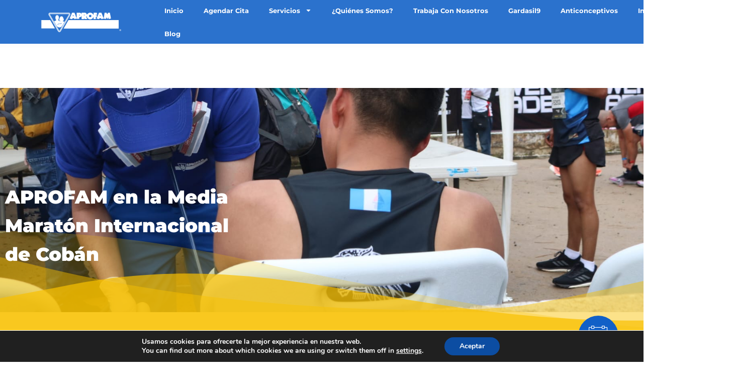

--- FILE ---
content_type: text/html; charset=UTF-8
request_url: https://www.aprofam.org.gt/aprofam-en-la-media-maraton-internacional-de-coban/
body_size: 151121
content:
<!doctype html>
<html dir="ltr" lang="es" prefix="og: https://ogp.me/ns#">
<head>
	<meta charset="UTF-8">
	<meta name="viewport" content="width=device-width, initial-scale=1">
	<link rel="profile" href="https://gmpg.org/xfn/11">
	<title>APROFAM en la Media Maratón Internacional de Cobán - Aprofam</title>

		<!-- All in One SEO 4.8.7 - aioseo.com -->
	<meta name="description" content="La media maratón de Cobán es una carrera qué se celebra desde 1974; desde sus primeras ediciones ha despertado el interés de muchos atletas, tanto profesionales como aficionados. En la actualidad, la carrera reúne más de 8,000 atletas nacionales e internacionales y atrae una gran cantidad de espectadores a la ciudad de Cobán, quiénes a" />
	<meta name="robots" content="max-image-preview:large" />
	<meta name="author" content="APadmin"/>
	<link rel="canonical" href="https://www.aprofam.org.gt/aprofam-en-la-media-maraton-internacional-de-coban/" />
	<meta name="generator" content="All in One SEO (AIOSEO) 4.8.7" />
		<meta property="og:locale" content="es_MX" />
		<meta property="og:site_name" content="Aprofam - Hospital y clínicas médicas" />
		<meta property="og:type" content="article" />
		<meta property="og:title" content="APROFAM en la Media Maratón Internacional de Cobán - Aprofam" />
		<meta property="og:description" content="La media maratón de Cobán es una carrera qué se celebra desde 1974; desde sus primeras ediciones ha despertado el interés de muchos atletas, tanto profesionales como aficionados. En la actualidad, la carrera reúne más de 8,000 atletas nacionales e internacionales y atrae una gran cantidad de espectadores a la ciudad de Cobán, quiénes a" />
		<meta property="og:url" content="https://www.aprofam.org.gt/aprofam-en-la-media-maraton-internacional-de-coban/" />
		<meta property="og:image" content="https://www.aprofam.org.gt/wp-content/uploads/2025/02/Logotipo-APROFAM-Blanco.png" />
		<meta property="og:image:secure_url" content="https://www.aprofam.org.gt/wp-content/uploads/2025/02/Logotipo-APROFAM-Blanco.png" />
		<meta property="article:published_time" content="2022-08-08T15:25:13+00:00" />
		<meta property="article:modified_time" content="2022-08-08T16:17:04+00:00" />
		<meta name="twitter:card" content="summary" />
		<meta name="twitter:title" content="APROFAM en la Media Maratón Internacional de Cobán - Aprofam" />
		<meta name="twitter:description" content="La media maratón de Cobán es una carrera qué se celebra desde 1974; desde sus primeras ediciones ha despertado el interés de muchos atletas, tanto profesionales como aficionados. En la actualidad, la carrera reúne más de 8,000 atletas nacionales e internacionales y atrae una gran cantidad de espectadores a la ciudad de Cobán, quiénes a" />
		<meta name="twitter:image" content="https://www.aprofam.org.gt/wp-content/uploads/2025/02/Logotipo-APROFAM-Blanco.png" />
		<script type="application/ld+json" class="aioseo-schema">
			{"@context":"https:\/\/schema.org","@graph":[{"@type":"BlogPosting","@id":"https:\/\/www.aprofam.org.gt\/aprofam-en-la-media-maraton-internacional-de-coban\/#blogposting","name":"APROFAM en la Media Marat\u00f3n Internacional de Cob\u00e1n - Aprofam","headline":"APROFAM en la Media Marat\u00f3n Internacional de Cob\u00e1n","author":{"@id":"https:\/\/www.aprofam.org.gt\/author\/apadmin\/#author"},"publisher":{"@id":"https:\/\/www.aprofam.org.gt\/#organization"},"image":{"@type":"ImageObject","url":"https:\/\/www.aprofam.org.gt\/wp-content\/uploads\/2022\/08\/WhatsApp-Image-2022-08-07-at-9.37.20-AM-1.jpeg","width":1599,"height":1066,"caption":"APROFAM, Media Marat\u00f3n de Cob\u00e1n"},"datePublished":"2022-08-08T15:25:13+00:00","dateModified":"2022-08-08T16:17:04+00:00","inLanguage":"es-MX","mainEntityOfPage":{"@id":"https:\/\/www.aprofam.org.gt\/aprofam-en-la-media-maraton-internacional-de-coban\/#webpage"},"isPartOf":{"@id":"https:\/\/www.aprofam.org.gt\/aprofam-en-la-media-maraton-internacional-de-coban\/#webpage"},"articleSection":"Noticias"},{"@type":"BreadcrumbList","@id":"https:\/\/www.aprofam.org.gt\/aprofam-en-la-media-maraton-internacional-de-coban\/#breadcrumblist","itemListElement":[{"@type":"ListItem","@id":"https:\/\/www.aprofam.org.gt#listItem","position":1,"name":"Inicio","item":"https:\/\/www.aprofam.org.gt","nextItem":{"@type":"ListItem","@id":"https:\/\/www.aprofam.org.gt\/category\/noticias\/#listItem","name":"Noticias"}},{"@type":"ListItem","@id":"https:\/\/www.aprofam.org.gt\/category\/noticias\/#listItem","position":2,"name":"Noticias","item":"https:\/\/www.aprofam.org.gt\/category\/noticias\/","nextItem":{"@type":"ListItem","@id":"https:\/\/www.aprofam.org.gt\/aprofam-en-la-media-maraton-internacional-de-coban\/#listItem","name":"APROFAM en la Media Marat\u00f3n Internacional de Cob\u00e1n"},"previousItem":{"@type":"ListItem","@id":"https:\/\/www.aprofam.org.gt#listItem","name":"Inicio"}},{"@type":"ListItem","@id":"https:\/\/www.aprofam.org.gt\/aprofam-en-la-media-maraton-internacional-de-coban\/#listItem","position":3,"name":"APROFAM en la Media Marat\u00f3n Internacional de Cob\u00e1n","previousItem":{"@type":"ListItem","@id":"https:\/\/www.aprofam.org.gt\/category\/noticias\/#listItem","name":"Noticias"}}]},{"@type":"Organization","@id":"https:\/\/www.aprofam.org.gt\/#organization","name":"Aprofam","description":"Hospital y cl\u00ednicas m\u00e9dicas","url":"https:\/\/www.aprofam.org.gt\/","logo":{"@type":"ImageObject","url":"https:\/\/www.aprofam.org.gt\/wp-content\/uploads\/2025\/02\/Logotipo-APROFAM-Blanco.png","@id":"https:\/\/www.aprofam.org.gt\/aprofam-en-la-media-maraton-internacional-de-coban\/#organizationLogo","width":2576,"height":2576},"image":{"@id":"https:\/\/www.aprofam.org.gt\/aprofam-en-la-media-maraton-internacional-de-coban\/#organizationLogo"}},{"@type":"Person","@id":"https:\/\/www.aprofam.org.gt\/author\/apadmin\/#author","url":"https:\/\/www.aprofam.org.gt\/author\/apadmin\/","name":"APadmin","image":{"@type":"ImageObject","@id":"https:\/\/www.aprofam.org.gt\/aprofam-en-la-media-maraton-internacional-de-coban\/#authorImage","url":"https:\/\/secure.gravatar.com\/avatar\/e4948944d28ba72080eba6e82e76d4d3c2fa04ea8faa0605f463b5eca2cd1f7d?s=96&d=mm&r=g","width":96,"height":96,"caption":"APadmin"}},{"@type":"WebPage","@id":"https:\/\/www.aprofam.org.gt\/aprofam-en-la-media-maraton-internacional-de-coban\/#webpage","url":"https:\/\/www.aprofam.org.gt\/aprofam-en-la-media-maraton-internacional-de-coban\/","name":"APROFAM en la Media Marat\u00f3n Internacional de Cob\u00e1n - Aprofam","description":"La media marat\u00f3n de Cob\u00e1n es una carrera qu\u00e9 se celebra desde 1974; desde sus primeras ediciones ha despertado el inter\u00e9s de muchos atletas, tanto profesionales como aficionados. En la actualidad, la carrera re\u00fane m\u00e1s de 8,000 atletas nacionales e internacionales y atrae una gran cantidad de espectadores a la ciudad de Cob\u00e1n, qui\u00e9nes a","inLanguage":"es-MX","isPartOf":{"@id":"https:\/\/www.aprofam.org.gt\/#website"},"breadcrumb":{"@id":"https:\/\/www.aprofam.org.gt\/aprofam-en-la-media-maraton-internacional-de-coban\/#breadcrumblist"},"author":{"@id":"https:\/\/www.aprofam.org.gt\/author\/apadmin\/#author"},"creator":{"@id":"https:\/\/www.aprofam.org.gt\/author\/apadmin\/#author"},"image":{"@type":"ImageObject","url":"https:\/\/www.aprofam.org.gt\/wp-content\/uploads\/2022\/08\/WhatsApp-Image-2022-08-07-at-9.37.20-AM-1.jpeg","@id":"https:\/\/www.aprofam.org.gt\/aprofam-en-la-media-maraton-internacional-de-coban\/#mainImage","width":1599,"height":1066,"caption":"APROFAM, Media Marat\u00f3n de Cob\u00e1n"},"primaryImageOfPage":{"@id":"https:\/\/www.aprofam.org.gt\/aprofam-en-la-media-maraton-internacional-de-coban\/#mainImage"},"datePublished":"2022-08-08T15:25:13+00:00","dateModified":"2022-08-08T16:17:04+00:00"},{"@type":"WebSite","@id":"https:\/\/www.aprofam.org.gt\/#website","url":"https:\/\/www.aprofam.org.gt\/","name":"Aprofam","description":"Hospital y cl\u00ednicas m\u00e9dicas","inLanguage":"es-MX","publisher":{"@id":"https:\/\/www.aprofam.org.gt\/#organization"}}]}
		</script>
		<!-- All in One SEO -->

<link rel='dns-prefetch' href='//www.googletagmanager.com' />
<link rel="alternate" type="application/rss+xml" title="Aprofam &raquo; Feed" href="https://www.aprofam.org.gt/feed/" />
<link rel="alternate" type="application/rss+xml" title="Aprofam &raquo; RSS de los comentarios" href="https://www.aprofam.org.gt/comments/feed/" />
<link rel="alternate" type="application/rss+xml" title="Aprofam &raquo; APROFAM en la Media Maratón Internacional de Cobán RSS de los comentarios" href="https://www.aprofam.org.gt/aprofam-en-la-media-maraton-internacional-de-coban/feed/" />
<link rel="alternate" title="oEmbed (JSON)" type="application/json+oembed" href="https://www.aprofam.org.gt/wp-json/oembed/1.0/embed?url=https%3A%2F%2Fwww.aprofam.org.gt%2Faprofam-en-la-media-maraton-internacional-de-coban%2F" />
<link rel="alternate" title="oEmbed (XML)" type="text/xml+oembed" href="https://www.aprofam.org.gt/wp-json/oembed/1.0/embed?url=https%3A%2F%2Fwww.aprofam.org.gt%2Faprofam-en-la-media-maraton-internacional-de-coban%2F&#038;format=xml" />
<style id='wp-img-auto-sizes-contain-inline-css'>
img:is([sizes=auto i],[sizes^="auto," i]){contain-intrinsic-size:3000px 1500px}
/*# sourceURL=wp-img-auto-sizes-contain-inline-css */
</style>
<link rel='stylesheet' id='fluentform-elementor-widget-css' href='https://www.aprofam.org.gt/wp-content/plugins/fluentform/assets/css/fluent-forms-elementor-widget.css?ver=6.1.16' media='all' />
<link rel='stylesheet' id='quiz-maker-admin-css' href='https://www.aprofam.org.gt/wp-content/plugins/quiz-maker/admin/css/admin.css?ver=6.7.1.3' media='all' />
<link rel='stylesheet' id='hfe-widgets-style-css' href='https://www.aprofam.org.gt/wp-content/plugins/header-footer-elementor/inc/widgets-css/frontend.css?ver=2.5.0' media='all' />
<style id='wp-emoji-styles-inline-css'>

	img.wp-smiley, img.emoji {
		display: inline !important;
		border: none !important;
		box-shadow: none !important;
		height: 1em !important;
		width: 1em !important;
		margin: 0 0.07em !important;
		vertical-align: -0.1em !important;
		background: none !important;
		padding: 0 !important;
	}
/*# sourceURL=wp-emoji-styles-inline-css */
</style>
<link rel='stylesheet' id='wp-block-library-css' href='https://www.aprofam.org.gt/wp-includes/css/dist/block-library/style.min.css?ver=6c6a12977d49d0d67132d3e6d3df82cc' media='all' />
<style id='safe-svg-svg-icon-style-inline-css'>
.safe-svg-cover{text-align:center}.safe-svg-cover .safe-svg-inside{display:inline-block;max-width:100%}.safe-svg-cover svg{fill:currentColor;height:100%;max-height:100%;max-width:100%;width:100%}

/*# sourceURL=https://www.aprofam.org.gt/wp-content/plugins/safe-svg/dist/safe-svg-block-frontend.css */
</style>
<link rel='stylesheet' id='fontawesome-frontend-css-css' href='https://www.aprofam.org.gt/wp-content/plugins/flipbox/assets/css/fontawesome/css/all.min.css?ver=6c6a12977d49d0d67132d3e6d3df82cc' media='all' />
<link rel='stylesheet' id='essential-blocks-animation-css' href='https://www.aprofam.org.gt/wp-content/plugins/flipbox/assets/css/animate.min.css?ver=1.3.1' media='all' />
<link rel='stylesheet' id='eb-flipbox-block-frontend-style-css' href='https://www.aprofam.org.gt/wp-content/plugins/flipbox/dist/style.css?ver=1739284777' media='all' />
<link rel='stylesheet' id='typing-text-block-frontend-style-css' href='https://www.aprofam.org.gt/wp-content/plugins/typing-text/dist/style.css?ver=1739284811' media='all' />
<style id='global-styles-inline-css'>
:root{--wp--preset--aspect-ratio--square: 1;--wp--preset--aspect-ratio--4-3: 4/3;--wp--preset--aspect-ratio--3-4: 3/4;--wp--preset--aspect-ratio--3-2: 3/2;--wp--preset--aspect-ratio--2-3: 2/3;--wp--preset--aspect-ratio--16-9: 16/9;--wp--preset--aspect-ratio--9-16: 9/16;--wp--preset--color--black: #000000;--wp--preset--color--cyan-bluish-gray: #abb8c3;--wp--preset--color--white: #ffffff;--wp--preset--color--pale-pink: #f78da7;--wp--preset--color--vivid-red: #cf2e2e;--wp--preset--color--luminous-vivid-orange: #ff6900;--wp--preset--color--luminous-vivid-amber: #fcb900;--wp--preset--color--light-green-cyan: #7bdcb5;--wp--preset--color--vivid-green-cyan: #00d084;--wp--preset--color--pale-cyan-blue: #8ed1fc;--wp--preset--color--vivid-cyan-blue: #0693e3;--wp--preset--color--vivid-purple: #9b51e0;--wp--preset--gradient--vivid-cyan-blue-to-vivid-purple: linear-gradient(135deg,rgb(6,147,227) 0%,rgb(155,81,224) 100%);--wp--preset--gradient--light-green-cyan-to-vivid-green-cyan: linear-gradient(135deg,rgb(122,220,180) 0%,rgb(0,208,130) 100%);--wp--preset--gradient--luminous-vivid-amber-to-luminous-vivid-orange: linear-gradient(135deg,rgb(252,185,0) 0%,rgb(255,105,0) 100%);--wp--preset--gradient--luminous-vivid-orange-to-vivid-red: linear-gradient(135deg,rgb(255,105,0) 0%,rgb(207,46,46) 100%);--wp--preset--gradient--very-light-gray-to-cyan-bluish-gray: linear-gradient(135deg,rgb(238,238,238) 0%,rgb(169,184,195) 100%);--wp--preset--gradient--cool-to-warm-spectrum: linear-gradient(135deg,rgb(74,234,220) 0%,rgb(151,120,209) 20%,rgb(207,42,186) 40%,rgb(238,44,130) 60%,rgb(251,105,98) 80%,rgb(254,248,76) 100%);--wp--preset--gradient--blush-light-purple: linear-gradient(135deg,rgb(255,206,236) 0%,rgb(152,150,240) 100%);--wp--preset--gradient--blush-bordeaux: linear-gradient(135deg,rgb(254,205,165) 0%,rgb(254,45,45) 50%,rgb(107,0,62) 100%);--wp--preset--gradient--luminous-dusk: linear-gradient(135deg,rgb(255,203,112) 0%,rgb(199,81,192) 50%,rgb(65,88,208) 100%);--wp--preset--gradient--pale-ocean: linear-gradient(135deg,rgb(255,245,203) 0%,rgb(182,227,212) 50%,rgb(51,167,181) 100%);--wp--preset--gradient--electric-grass: linear-gradient(135deg,rgb(202,248,128) 0%,rgb(113,206,126) 100%);--wp--preset--gradient--midnight: linear-gradient(135deg,rgb(2,3,129) 0%,rgb(40,116,252) 100%);--wp--preset--font-size--small: 13px;--wp--preset--font-size--medium: 20px;--wp--preset--font-size--large: 36px;--wp--preset--font-size--x-large: 42px;--wp--preset--spacing--20: 0.44rem;--wp--preset--spacing--30: 0.67rem;--wp--preset--spacing--40: 1rem;--wp--preset--spacing--50: 1.5rem;--wp--preset--spacing--60: 2.25rem;--wp--preset--spacing--70: 3.38rem;--wp--preset--spacing--80: 5.06rem;--wp--preset--shadow--natural: 6px 6px 9px rgba(0, 0, 0, 0.2);--wp--preset--shadow--deep: 12px 12px 50px rgba(0, 0, 0, 0.4);--wp--preset--shadow--sharp: 6px 6px 0px rgba(0, 0, 0, 0.2);--wp--preset--shadow--outlined: 6px 6px 0px -3px rgb(255, 255, 255), 6px 6px rgb(0, 0, 0);--wp--preset--shadow--crisp: 6px 6px 0px rgb(0, 0, 0);}:root { --wp--style--global--content-size: 800px;--wp--style--global--wide-size: 1200px; }:where(body) { margin: 0; }.wp-site-blocks > .alignleft { float: left; margin-right: 2em; }.wp-site-blocks > .alignright { float: right; margin-left: 2em; }.wp-site-blocks > .aligncenter { justify-content: center; margin-left: auto; margin-right: auto; }:where(.wp-site-blocks) > * { margin-block-start: 24px; margin-block-end: 0; }:where(.wp-site-blocks) > :first-child { margin-block-start: 0; }:where(.wp-site-blocks) > :last-child { margin-block-end: 0; }:root { --wp--style--block-gap: 24px; }:root :where(.is-layout-flow) > :first-child{margin-block-start: 0;}:root :where(.is-layout-flow) > :last-child{margin-block-end: 0;}:root :where(.is-layout-flow) > *{margin-block-start: 24px;margin-block-end: 0;}:root :where(.is-layout-constrained) > :first-child{margin-block-start: 0;}:root :where(.is-layout-constrained) > :last-child{margin-block-end: 0;}:root :where(.is-layout-constrained) > *{margin-block-start: 24px;margin-block-end: 0;}:root :where(.is-layout-flex){gap: 24px;}:root :where(.is-layout-grid){gap: 24px;}.is-layout-flow > .alignleft{float: left;margin-inline-start: 0;margin-inline-end: 2em;}.is-layout-flow > .alignright{float: right;margin-inline-start: 2em;margin-inline-end: 0;}.is-layout-flow > .aligncenter{margin-left: auto !important;margin-right: auto !important;}.is-layout-constrained > .alignleft{float: left;margin-inline-start: 0;margin-inline-end: 2em;}.is-layout-constrained > .alignright{float: right;margin-inline-start: 2em;margin-inline-end: 0;}.is-layout-constrained > .aligncenter{margin-left: auto !important;margin-right: auto !important;}.is-layout-constrained > :where(:not(.alignleft):not(.alignright):not(.alignfull)){max-width: var(--wp--style--global--content-size);margin-left: auto !important;margin-right: auto !important;}.is-layout-constrained > .alignwide{max-width: var(--wp--style--global--wide-size);}body .is-layout-flex{display: flex;}.is-layout-flex{flex-wrap: wrap;align-items: center;}.is-layout-flex > :is(*, div){margin: 0;}body .is-layout-grid{display: grid;}.is-layout-grid > :is(*, div){margin: 0;}body{padding-top: 0px;padding-right: 0px;padding-bottom: 0px;padding-left: 0px;}a:where(:not(.wp-element-button)){text-decoration: underline;}:root :where(.wp-element-button, .wp-block-button__link){background-color: #32373c;border-width: 0;color: #fff;font-family: inherit;font-size: inherit;font-style: inherit;font-weight: inherit;letter-spacing: inherit;line-height: inherit;padding-top: calc(0.667em + 2px);padding-right: calc(1.333em + 2px);padding-bottom: calc(0.667em + 2px);padding-left: calc(1.333em + 2px);text-decoration: none;text-transform: inherit;}.has-black-color{color: var(--wp--preset--color--black) !important;}.has-cyan-bluish-gray-color{color: var(--wp--preset--color--cyan-bluish-gray) !important;}.has-white-color{color: var(--wp--preset--color--white) !important;}.has-pale-pink-color{color: var(--wp--preset--color--pale-pink) !important;}.has-vivid-red-color{color: var(--wp--preset--color--vivid-red) !important;}.has-luminous-vivid-orange-color{color: var(--wp--preset--color--luminous-vivid-orange) !important;}.has-luminous-vivid-amber-color{color: var(--wp--preset--color--luminous-vivid-amber) !important;}.has-light-green-cyan-color{color: var(--wp--preset--color--light-green-cyan) !important;}.has-vivid-green-cyan-color{color: var(--wp--preset--color--vivid-green-cyan) !important;}.has-pale-cyan-blue-color{color: var(--wp--preset--color--pale-cyan-blue) !important;}.has-vivid-cyan-blue-color{color: var(--wp--preset--color--vivid-cyan-blue) !important;}.has-vivid-purple-color{color: var(--wp--preset--color--vivid-purple) !important;}.has-black-background-color{background-color: var(--wp--preset--color--black) !important;}.has-cyan-bluish-gray-background-color{background-color: var(--wp--preset--color--cyan-bluish-gray) !important;}.has-white-background-color{background-color: var(--wp--preset--color--white) !important;}.has-pale-pink-background-color{background-color: var(--wp--preset--color--pale-pink) !important;}.has-vivid-red-background-color{background-color: var(--wp--preset--color--vivid-red) !important;}.has-luminous-vivid-orange-background-color{background-color: var(--wp--preset--color--luminous-vivid-orange) !important;}.has-luminous-vivid-amber-background-color{background-color: var(--wp--preset--color--luminous-vivid-amber) !important;}.has-light-green-cyan-background-color{background-color: var(--wp--preset--color--light-green-cyan) !important;}.has-vivid-green-cyan-background-color{background-color: var(--wp--preset--color--vivid-green-cyan) !important;}.has-pale-cyan-blue-background-color{background-color: var(--wp--preset--color--pale-cyan-blue) !important;}.has-vivid-cyan-blue-background-color{background-color: var(--wp--preset--color--vivid-cyan-blue) !important;}.has-vivid-purple-background-color{background-color: var(--wp--preset--color--vivid-purple) !important;}.has-black-border-color{border-color: var(--wp--preset--color--black) !important;}.has-cyan-bluish-gray-border-color{border-color: var(--wp--preset--color--cyan-bluish-gray) !important;}.has-white-border-color{border-color: var(--wp--preset--color--white) !important;}.has-pale-pink-border-color{border-color: var(--wp--preset--color--pale-pink) !important;}.has-vivid-red-border-color{border-color: var(--wp--preset--color--vivid-red) !important;}.has-luminous-vivid-orange-border-color{border-color: var(--wp--preset--color--luminous-vivid-orange) !important;}.has-luminous-vivid-amber-border-color{border-color: var(--wp--preset--color--luminous-vivid-amber) !important;}.has-light-green-cyan-border-color{border-color: var(--wp--preset--color--light-green-cyan) !important;}.has-vivid-green-cyan-border-color{border-color: var(--wp--preset--color--vivid-green-cyan) !important;}.has-pale-cyan-blue-border-color{border-color: var(--wp--preset--color--pale-cyan-blue) !important;}.has-vivid-cyan-blue-border-color{border-color: var(--wp--preset--color--vivid-cyan-blue) !important;}.has-vivid-purple-border-color{border-color: var(--wp--preset--color--vivid-purple) !important;}.has-vivid-cyan-blue-to-vivid-purple-gradient-background{background: var(--wp--preset--gradient--vivid-cyan-blue-to-vivid-purple) !important;}.has-light-green-cyan-to-vivid-green-cyan-gradient-background{background: var(--wp--preset--gradient--light-green-cyan-to-vivid-green-cyan) !important;}.has-luminous-vivid-amber-to-luminous-vivid-orange-gradient-background{background: var(--wp--preset--gradient--luminous-vivid-amber-to-luminous-vivid-orange) !important;}.has-luminous-vivid-orange-to-vivid-red-gradient-background{background: var(--wp--preset--gradient--luminous-vivid-orange-to-vivid-red) !important;}.has-very-light-gray-to-cyan-bluish-gray-gradient-background{background: var(--wp--preset--gradient--very-light-gray-to-cyan-bluish-gray) !important;}.has-cool-to-warm-spectrum-gradient-background{background: var(--wp--preset--gradient--cool-to-warm-spectrum) !important;}.has-blush-light-purple-gradient-background{background: var(--wp--preset--gradient--blush-light-purple) !important;}.has-blush-bordeaux-gradient-background{background: var(--wp--preset--gradient--blush-bordeaux) !important;}.has-luminous-dusk-gradient-background{background: var(--wp--preset--gradient--luminous-dusk) !important;}.has-pale-ocean-gradient-background{background: var(--wp--preset--gradient--pale-ocean) !important;}.has-electric-grass-gradient-background{background: var(--wp--preset--gradient--electric-grass) !important;}.has-midnight-gradient-background{background: var(--wp--preset--gradient--midnight) !important;}.has-small-font-size{font-size: var(--wp--preset--font-size--small) !important;}.has-medium-font-size{font-size: var(--wp--preset--font-size--medium) !important;}.has-large-font-size{font-size: var(--wp--preset--font-size--large) !important;}.has-x-large-font-size{font-size: var(--wp--preset--font-size--x-large) !important;}
:root :where(.wp-block-pullquote){font-size: 1.5em;line-height: 1.6;}
/*# sourceURL=global-styles-inline-css */
</style>
<link rel='stylesheet' id='categories-images-styles-css' href='https://www.aprofam.org.gt/wp-content/plugins/categories-images/assets/css/zci-styles.css?ver=3.3.1' media='all' />
<link rel='stylesheet' id='dnd-upload-cf7-css' href='https://www.aprofam.org.gt/wp-content/plugins/drag-and-drop-multiple-file-upload-contact-form-7/assets/css/dnd-upload-cf7.css?ver=1.3.9.5' media='all' />
<link rel='stylesheet' id='contact-form-7-css' href='https://www.aprofam.org.gt/wp-content/plugins/contact-form-7/includes/css/styles.css?ver=6.1.4' media='all' />
<link rel='stylesheet' id='menu-image-css' href='https://www.aprofam.org.gt/wp-content/plugins/menu-image/includes/css/menu-image.css?ver=3.13' media='all' />
<link rel='stylesheet' id='dashicons-css' href='https://www.aprofam.org.gt/wp-includes/css/dashicons.min.css?ver=6c6a12977d49d0d67132d3e6d3df82cc' media='all' />
<link rel='stylesheet' id='quiz-maker-css' href='https://www.aprofam.org.gt/wp-content/plugins/quiz-maker/public/css/quiz-maker-public.css?ver=6.7.1.3' media='all' />
<link rel='stylesheet' id='cmplz-general-css' href='https://www.aprofam.org.gt/wp-content/plugins/complianz-gdpr/assets/css/cookieblocker.min.css?ver=1755730021' media='all' />
<link rel='stylesheet' id='eae-css-css' href='https://www.aprofam.org.gt/wp-content/plugins/addon-elements-for-elementor-page-builder/assets/css/eae.min.css?ver=1.14.4' media='all' />
<link rel='stylesheet' id='eae-peel-css-css' href='https://www.aprofam.org.gt/wp-content/plugins/addon-elements-for-elementor-page-builder/assets/lib/peel/peel.css?ver=1.14.4' media='all' />
<link rel='stylesheet' id='font-awesome-4-shim-css' href='https://www.aprofam.org.gt/wp-content/plugins/elementor/assets/lib/font-awesome/css/v4-shims.min.css?ver=1.0' media='all' />
<link rel='stylesheet' id='font-awesome-5-all-css' href='https://www.aprofam.org.gt/wp-content/plugins/elementor/assets/lib/font-awesome/css/all.min.css?ver=1.0' media='all' />
<link rel='stylesheet' id='vegas-css-css' href='https://www.aprofam.org.gt/wp-content/plugins/addon-elements-for-elementor-page-builder/assets/lib/vegas/vegas.min.css?ver=2.4.0' media='all' />
<link rel='stylesheet' id='hfe-style-css' href='https://www.aprofam.org.gt/wp-content/plugins/header-footer-elementor/assets/css/header-footer-elementor.css?ver=2.5.0' media='all' />
<link rel='stylesheet' id='elementor-frontend-css' href='https://www.aprofam.org.gt/wp-content/plugins/elementor/assets/css/frontend.min.css?ver=3.34.4' media='all' />
<link rel='stylesheet' id='elementor-post-8-css' href='https://www.aprofam.org.gt/wp-content/uploads/elementor/css/post-8.css?ver=1769808775' media='all' />
<link rel='stylesheet' id='htbbootstrap-css' href='https://www.aprofam.org.gt/wp-content/plugins/ht-mega-for-elementor/assets/css/htbbootstrap.css?ver=3.0.5' media='all' />
<link rel='stylesheet' id='font-awesome-css' href='https://www.aprofam.org.gt/wp-content/plugins/elementor/assets/lib/font-awesome/css/font-awesome.min.css?ver=4.7.0' media='all' />
<link rel='stylesheet' id='htmega-animation-css' href='https://www.aprofam.org.gt/wp-content/plugins/ht-mega-for-elementor/assets/css/animation.css?ver=3.0.5' media='all' />
<link rel='stylesheet' id='htmega-keyframes-css' href='https://www.aprofam.org.gt/wp-content/plugins/ht-mega-for-elementor/assets/css/htmega-keyframes.css?ver=3.0.5' media='all' />
<link rel='stylesheet' id='htmega-global-style-min-css' href='https://www.aprofam.org.gt/wp-content/plugins/ht-mega-for-elementor/assets/css/htmega-global-style.min.css?ver=3.0.5' media='all' />
<link rel='stylesheet' id='hello-elementor-css' href='https://www.aprofam.org.gt/wp-content/themes/hello-elementor/assets/css/reset.css?ver=3.4.4' media='all' />
<link rel='stylesheet' id='hello-elementor-theme-style-css' href='https://www.aprofam.org.gt/wp-content/themes/hello-elementor/assets/css/theme.css?ver=3.4.4' media='all' />
<link rel='stylesheet' id='hello-elementor-header-footer-css' href='https://www.aprofam.org.gt/wp-content/themes/hello-elementor/assets/css/header-footer.css?ver=3.4.4' media='all' />
<link rel='stylesheet' id='widget-nav-menu-css' href='https://www.aprofam.org.gt/wp-content/plugins/elementor-pro/assets/css/widget-nav-menu.min.css?ver=3.31.2' media='all' />
<link rel='stylesheet' id='widget-heading-css' href='https://www.aprofam.org.gt/wp-content/plugins/elementor/assets/css/widget-heading.min.css?ver=3.34.4' media='all' />
<link rel='stylesheet' id='widget-spacer-css' href='https://www.aprofam.org.gt/wp-content/plugins/elementor/assets/css/widget-spacer.min.css?ver=3.34.4' media='all' />
<link rel='stylesheet' id='e-shapes-css' href='https://www.aprofam.org.gt/wp-content/plugins/elementor/assets/css/conditionals/shapes.min.css?ver=3.34.4' media='all' />
<link rel='stylesheet' id='e-sticky-css' href='https://www.aprofam.org.gt/wp-content/plugins/elementor-pro/assets/css/modules/sticky.min.css?ver=3.31.2' media='all' />
<link rel='stylesheet' id='swiper-css' href='https://www.aprofam.org.gt/wp-content/plugins/elementor/assets/lib/swiper/v8/css/swiper.min.css?ver=8.4.5' media='all' />
<link rel='stylesheet' id='e-swiper-css' href='https://www.aprofam.org.gt/wp-content/plugins/elementor/assets/css/conditionals/e-swiper.min.css?ver=3.34.4' media='all' />
<link rel='stylesheet' id='widget-image-carousel-css' href='https://www.aprofam.org.gt/wp-content/plugins/elementor/assets/css/widget-image-carousel.min.css?ver=3.34.4' media='all' />
<link rel='stylesheet' id='widget-image-css' href='https://www.aprofam.org.gt/wp-content/plugins/elementor/assets/css/widget-image.min.css?ver=3.34.4' media='all' />
<link rel='stylesheet' id='widget-posts-css' href='https://www.aprofam.org.gt/wp-content/plugins/elementor-pro/assets/css/widget-posts.min.css?ver=3.31.2' media='all' />
<link rel='stylesheet' id='elementor-post-16-css' href='https://www.aprofam.org.gt/wp-content/uploads/elementor/css/post-16.css?ver=1769808775' media='all' />
<link rel='stylesheet' id='elementor-post-168-css' href='https://www.aprofam.org.gt/wp-content/uploads/elementor/css/post-168.css?ver=1769808775' media='all' />
<link rel='stylesheet' id='elementor-post-4986-css' href='https://www.aprofam.org.gt/wp-content/uploads/elementor/css/post-4986.css?ver=1769828754' media='all' />
<link rel='stylesheet' id='hfe-elementor-icons-css' href='https://www.aprofam.org.gt/wp-content/plugins/elementor/assets/lib/eicons/css/elementor-icons.min.css?ver=5.34.0' media='all' />
<link rel='stylesheet' id='hfe-icons-list-css' href='https://www.aprofam.org.gt/wp-content/plugins/elementor/assets/css/widget-icon-list.min.css?ver=3.24.3' media='all' />
<link rel='stylesheet' id='hfe-social-icons-css' href='https://www.aprofam.org.gt/wp-content/plugins/elementor/assets/css/widget-social-icons.min.css?ver=3.24.0' media='all' />
<link rel='stylesheet' id='hfe-social-share-icons-brands-css' href='https://www.aprofam.org.gt/wp-content/plugins/elementor/assets/lib/font-awesome/css/brands.css?ver=5.15.3' media='all' />
<link rel='stylesheet' id='hfe-social-share-icons-fontawesome-css' href='https://www.aprofam.org.gt/wp-content/plugins/elementor/assets/lib/font-awesome/css/fontawesome.css?ver=5.15.3' media='all' />
<link rel='stylesheet' id='hfe-nav-menu-icons-css' href='https://www.aprofam.org.gt/wp-content/plugins/elementor/assets/lib/font-awesome/css/solid.css?ver=5.15.3' media='all' />
<link rel='stylesheet' id='hfe-widget-blockquote-css' href='https://www.aprofam.org.gt/wp-content/plugins/elementor-pro/assets/css/widget-blockquote.min.css?ver=3.25.0' media='all' />
<link rel='stylesheet' id='hfe-mega-menu-css' href='https://www.aprofam.org.gt/wp-content/plugins/elementor-pro/assets/css/widget-mega-menu.min.css?ver=3.26.2' media='all' />
<link rel='stylesheet' id='hfe-nav-menu-widget-css' href='https://www.aprofam.org.gt/wp-content/plugins/elementor-pro/assets/css/widget-nav-menu.min.css?ver=3.26.0' media='all' />
<link rel='stylesheet' id='ekit-widget-styles-css' href='https://www.aprofam.org.gt/wp-content/plugins/elementskit-lite/widgets/init/assets/css/widget-styles.css?ver=3.7.2' media='all' />
<link rel='stylesheet' id='ekit-responsive-css' href='https://www.aprofam.org.gt/wp-content/plugins/elementskit-lite/widgets/init/assets/css/responsive.css?ver=3.7.2' media='all' />
<link rel='stylesheet' id='eael-general-css' href='https://www.aprofam.org.gt/wp-content/plugins/essential-addons-for-elementor-lite/assets/front-end/css/view/general.min.css?ver=6.5.9' media='all' />
<link rel='stylesheet' id='sib-front-css-css' href='https://www.aprofam.org.gt/wp-content/plugins/mailin/css/mailin-front.css?ver=6c6a12977d49d0d67132d3e6d3df82cc' media='all' />
<link rel='stylesheet' id='moove_gdpr_frontend-css' href='https://www.aprofam.org.gt/wp-content/plugins/gdpr-cookie-compliance/dist/styles/gdpr-main.css?ver=5.0.10' media='all' />
<style id='moove_gdpr_frontend-inline-css'>
#moove_gdpr_cookie_modal,#moove_gdpr_cookie_info_bar,.gdpr_cookie_settings_shortcode_content{font-family:&#039;Nunito&#039;,sans-serif}#moove_gdpr_save_popup_settings_button{background-color:#373737;color:#fff}#moove_gdpr_save_popup_settings_button:hover{background-color:#000}#moove_gdpr_cookie_info_bar .moove-gdpr-info-bar-container .moove-gdpr-info-bar-content a.mgbutton,#moove_gdpr_cookie_info_bar .moove-gdpr-info-bar-container .moove-gdpr-info-bar-content button.mgbutton{background-color:#0C4DA2}#moove_gdpr_cookie_modal .moove-gdpr-modal-content .moove-gdpr-modal-footer-content .moove-gdpr-button-holder a.mgbutton,#moove_gdpr_cookie_modal .moove-gdpr-modal-content .moove-gdpr-modal-footer-content .moove-gdpr-button-holder button.mgbutton,.gdpr_cookie_settings_shortcode_content .gdpr-shr-button.button-green{background-color:#0C4DA2;border-color:#0C4DA2}#moove_gdpr_cookie_modal .moove-gdpr-modal-content .moove-gdpr-modal-footer-content .moove-gdpr-button-holder a.mgbutton:hover,#moove_gdpr_cookie_modal .moove-gdpr-modal-content .moove-gdpr-modal-footer-content .moove-gdpr-button-holder button.mgbutton:hover,.gdpr_cookie_settings_shortcode_content .gdpr-shr-button.button-green:hover{background-color:#fff;color:#0C4DA2}#moove_gdpr_cookie_modal .moove-gdpr-modal-content .moove-gdpr-modal-close i,#moove_gdpr_cookie_modal .moove-gdpr-modal-content .moove-gdpr-modal-close span.gdpr-icon{background-color:#0C4DA2;border:1px solid #0C4DA2}#moove_gdpr_cookie_info_bar span.moove-gdpr-infobar-allow-all.focus-g,#moove_gdpr_cookie_info_bar span.moove-gdpr-infobar-allow-all:focus,#moove_gdpr_cookie_info_bar button.moove-gdpr-infobar-allow-all.focus-g,#moove_gdpr_cookie_info_bar button.moove-gdpr-infobar-allow-all:focus,#moove_gdpr_cookie_info_bar span.moove-gdpr-infobar-reject-btn.focus-g,#moove_gdpr_cookie_info_bar span.moove-gdpr-infobar-reject-btn:focus,#moove_gdpr_cookie_info_bar button.moove-gdpr-infobar-reject-btn.focus-g,#moove_gdpr_cookie_info_bar button.moove-gdpr-infobar-reject-btn:focus,#moove_gdpr_cookie_info_bar span.change-settings-button.focus-g,#moove_gdpr_cookie_info_bar span.change-settings-button:focus,#moove_gdpr_cookie_info_bar button.change-settings-button.focus-g,#moove_gdpr_cookie_info_bar button.change-settings-button:focus{-webkit-box-shadow:0 0 1px 3px #0C4DA2;-moz-box-shadow:0 0 1px 3px #0C4DA2;box-shadow:0 0 1px 3px #0C4DA2}#moove_gdpr_cookie_modal .moove-gdpr-modal-content .moove-gdpr-modal-close i:hover,#moove_gdpr_cookie_modal .moove-gdpr-modal-content .moove-gdpr-modal-close span.gdpr-icon:hover,#moove_gdpr_cookie_info_bar span[data-href]>u.change-settings-button{color:#0C4DA2}#moove_gdpr_cookie_modal .moove-gdpr-modal-content .moove-gdpr-modal-left-content #moove-gdpr-menu li.menu-item-selected a span.gdpr-icon,#moove_gdpr_cookie_modal .moove-gdpr-modal-content .moove-gdpr-modal-left-content #moove-gdpr-menu li.menu-item-selected button span.gdpr-icon{color:inherit}#moove_gdpr_cookie_modal .moove-gdpr-modal-content .moove-gdpr-modal-left-content #moove-gdpr-menu li a span.gdpr-icon,#moove_gdpr_cookie_modal .moove-gdpr-modal-content .moove-gdpr-modal-left-content #moove-gdpr-menu li button span.gdpr-icon{color:inherit}#moove_gdpr_cookie_modal .gdpr-acc-link{line-height:0;font-size:0;color:transparent;position:absolute}#moove_gdpr_cookie_modal .moove-gdpr-modal-content .moove-gdpr-modal-close:hover i,#moove_gdpr_cookie_modal .moove-gdpr-modal-content .moove-gdpr-modal-left-content #moove-gdpr-menu li a,#moove_gdpr_cookie_modal .moove-gdpr-modal-content .moove-gdpr-modal-left-content #moove-gdpr-menu li button,#moove_gdpr_cookie_modal .moove-gdpr-modal-content .moove-gdpr-modal-left-content #moove-gdpr-menu li button i,#moove_gdpr_cookie_modal .moove-gdpr-modal-content .moove-gdpr-modal-left-content #moove-gdpr-menu li a i,#moove_gdpr_cookie_modal .moove-gdpr-modal-content .moove-gdpr-tab-main .moove-gdpr-tab-main-content a:hover,#moove_gdpr_cookie_info_bar.moove-gdpr-dark-scheme .moove-gdpr-info-bar-container .moove-gdpr-info-bar-content a.mgbutton:hover,#moove_gdpr_cookie_info_bar.moove-gdpr-dark-scheme .moove-gdpr-info-bar-container .moove-gdpr-info-bar-content button.mgbutton:hover,#moove_gdpr_cookie_info_bar.moove-gdpr-dark-scheme .moove-gdpr-info-bar-container .moove-gdpr-info-bar-content a:hover,#moove_gdpr_cookie_info_bar.moove-gdpr-dark-scheme .moove-gdpr-info-bar-container .moove-gdpr-info-bar-content button:hover,#moove_gdpr_cookie_info_bar.moove-gdpr-dark-scheme .moove-gdpr-info-bar-container .moove-gdpr-info-bar-content span.change-settings-button:hover,#moove_gdpr_cookie_info_bar.moove-gdpr-dark-scheme .moove-gdpr-info-bar-container .moove-gdpr-info-bar-content button.change-settings-button:hover,#moove_gdpr_cookie_info_bar.moove-gdpr-dark-scheme .moove-gdpr-info-bar-container .moove-gdpr-info-bar-content u.change-settings-button:hover,#moove_gdpr_cookie_info_bar span[data-href]>u.change-settings-button,#moove_gdpr_cookie_info_bar.moove-gdpr-dark-scheme .moove-gdpr-info-bar-container .moove-gdpr-info-bar-content a.mgbutton.focus-g,#moove_gdpr_cookie_info_bar.moove-gdpr-dark-scheme .moove-gdpr-info-bar-container .moove-gdpr-info-bar-content button.mgbutton.focus-g,#moove_gdpr_cookie_info_bar.moove-gdpr-dark-scheme .moove-gdpr-info-bar-container .moove-gdpr-info-bar-content a.focus-g,#moove_gdpr_cookie_info_bar.moove-gdpr-dark-scheme .moove-gdpr-info-bar-container .moove-gdpr-info-bar-content button.focus-g,#moove_gdpr_cookie_info_bar.moove-gdpr-dark-scheme .moove-gdpr-info-bar-container .moove-gdpr-info-bar-content a.mgbutton:focus,#moove_gdpr_cookie_info_bar.moove-gdpr-dark-scheme .moove-gdpr-info-bar-container .moove-gdpr-info-bar-content button.mgbutton:focus,#moove_gdpr_cookie_info_bar.moove-gdpr-dark-scheme .moove-gdpr-info-bar-container .moove-gdpr-info-bar-content a:focus,#moove_gdpr_cookie_info_bar.moove-gdpr-dark-scheme .moove-gdpr-info-bar-container .moove-gdpr-info-bar-content button:focus,#moove_gdpr_cookie_info_bar.moove-gdpr-dark-scheme .moove-gdpr-info-bar-container .moove-gdpr-info-bar-content span.change-settings-button.focus-g,span.change-settings-button:focus,button.change-settings-button.focus-g,button.change-settings-button:focus,#moove_gdpr_cookie_info_bar.moove-gdpr-dark-scheme .moove-gdpr-info-bar-container .moove-gdpr-info-bar-content u.change-settings-button.focus-g,#moove_gdpr_cookie_info_bar.moove-gdpr-dark-scheme .moove-gdpr-info-bar-container .moove-gdpr-info-bar-content u.change-settings-button:focus{color:#0C4DA2}#moove_gdpr_cookie_modal .moove-gdpr-branding.focus-g span,#moove_gdpr_cookie_modal .moove-gdpr-modal-content .moove-gdpr-tab-main a.focus-g,#moove_gdpr_cookie_modal .moove-gdpr-modal-content .moove-gdpr-tab-main .gdpr-cd-details-toggle.focus-g{color:#0C4DA2}#moove_gdpr_cookie_modal.gdpr_lightbox-hide{display:none}
/*# sourceURL=moove_gdpr_frontend-inline-css */
</style>
<link rel='stylesheet' id='ecs-styles-css' href='https://www.aprofam.org.gt/wp-content/plugins/ele-custom-skin/assets/css/ecs-style.css?ver=3.1.9' media='all' />
<link rel='stylesheet' id='elementor-post-802-css' href='https://www.aprofam.org.gt/wp-content/uploads/elementor/css/post-802.css?ver=1662998659' media='all' />
<link rel='stylesheet' id='elementor-gf-local-montserrat-css' href='https://www.aprofam.org.gt/wp-content/uploads/elementor/google-fonts/css/montserrat.css?ver=1742291273' media='all' />
<link rel='stylesheet' id='elementor-icons-ekiticons-css' href='https://www.aprofam.org.gt/wp-content/plugins/elementskit-lite/modules/elementskit-icon-pack/assets/css/ekiticons.css?ver=3.7.2' media='all' />
<script src="https://www.aprofam.org.gt/wp-includes/js/jquery/jquery.min.js?ver=3.7.1" id="jquery-core-js"></script>
<script src="https://www.aprofam.org.gt/wp-includes/js/jquery/jquery-migrate.min.js?ver=3.4.1" id="jquery-migrate-js"></script>
<script id="jquery-js-after">
!function($){"use strict";$(document).ready(function(){$(this).scrollTop()>100&&$(".hfe-scroll-to-top-wrap").removeClass("hfe-scroll-to-top-hide"),$(window).scroll(function(){$(this).scrollTop()<100?$(".hfe-scroll-to-top-wrap").fadeOut(300):$(".hfe-scroll-to-top-wrap").fadeIn(300)}),$(".hfe-scroll-to-top-wrap").on("click",function(){$("html, body").animate({scrollTop:0},300);return!1})})}(jQuery);
!function($){'use strict';$(document).ready(function(){var bar=$('.hfe-reading-progress-bar');if(!bar.length)return;$(window).on('scroll',function(){var s=$(window).scrollTop(),d=$(document).height()-$(window).height(),p=d? s/d*100:0;bar.css('width',p+'%')});});}(jQuery);
//# sourceURL=jquery-js-after
</script>
<script src="https://www.aprofam.org.gt/wp-content/plugins/typing-text/assets/js/typed.min.js?ver=1" id="typig-text-blocks-typedjs-js"></script>
<script src="https://www.aprofam.org.gt/wp-content/plugins/addon-elements-for-elementor-page-builder/assets/js/iconHelper.js?ver=1.0" id="eae-iconHelper-js"></script>
<script id="ecs_ajax_load-js-extra">
var ecs_ajax_params = {"ajaxurl":"https://www.aprofam.org.gt/wp-admin/admin-ajax.php","posts":"{\"page\":0,\"name\":\"aprofam-en-la-media-maraton-internacional-de-coban\",\"error\":\"\",\"m\":\"\",\"p\":0,\"post_parent\":\"\",\"subpost\":\"\",\"subpost_id\":\"\",\"attachment\":\"\",\"attachment_id\":0,\"pagename\":\"\",\"page_id\":0,\"second\":\"\",\"minute\":\"\",\"hour\":\"\",\"day\":0,\"monthnum\":0,\"year\":0,\"w\":0,\"category_name\":\"\",\"tag\":\"\",\"cat\":\"\",\"tag_id\":\"\",\"author\":\"\",\"author_name\":\"\",\"feed\":\"\",\"tb\":\"\",\"paged\":0,\"meta_key\":\"\",\"meta_value\":\"\",\"preview\":\"\",\"s\":\"\",\"sentence\":\"\",\"title\":\"\",\"fields\":\"all\",\"menu_order\":\"\",\"embed\":\"\",\"category__in\":[],\"category__not_in\":[],\"category__and\":[],\"post__in\":[],\"post__not_in\":[],\"post_name__in\":[],\"tag__in\":[],\"tag__not_in\":[],\"tag__and\":[],\"tag_slug__in\":[],\"tag_slug__and\":[],\"post_parent__in\":[],\"post_parent__not_in\":[],\"author__in\":[],\"author__not_in\":[],\"search_columns\":[],\"post_type\":[\"post\",\"page\",\"e-landing-page\"],\"ignore_sticky_posts\":false,\"suppress_filters\":false,\"cache_results\":true,\"update_post_term_cache\":true,\"update_menu_item_cache\":false,\"lazy_load_term_meta\":true,\"update_post_meta_cache\":true,\"posts_per_page\":10,\"nopaging\":false,\"comments_per_page\":\"50\",\"no_found_rows\":false,\"order\":\"DESC\"}"};
//# sourceURL=ecs_ajax_load-js-extra
</script>
<script src="https://www.aprofam.org.gt/wp-content/plugins/ele-custom-skin/assets/js/ecs_ajax_pagination.js?ver=3.1.9" id="ecs_ajax_load-js"></script>
<script id="sib-front-js-js-extra">
var sibErrMsg = {"invalidMail":"Please fill out valid email address","requiredField":"Please fill out required fields","invalidDateFormat":"Please fill out valid date format","invalidSMSFormat":"Please fill out valid phone number"};
var ajax_sib_front_object = {"ajax_url":"https://www.aprofam.org.gt/wp-admin/admin-ajax.php","ajax_nonce":"9ab8bfff73","flag_url":"https://www.aprofam.org.gt/wp-content/plugins/mailin/img/flags/"};
//# sourceURL=sib-front-js-js-extra
</script>
<script src="https://www.aprofam.org.gt/wp-content/plugins/mailin/js/mailin-front.js?ver=1769636006" id="sib-front-js-js"></script>
<script src="https://www.aprofam.org.gt/wp-content/plugins/ele-custom-skin/assets/js/ecs.js?ver=3.1.9" id="ecs-script-js"></script>
<link rel="https://api.w.org/" href="https://www.aprofam.org.gt/wp-json/" /><link rel="alternate" title="JSON" type="application/json" href="https://www.aprofam.org.gt/wp-json/wp/v2/posts/4984" /><link rel="EditURI" type="application/rsd+xml" title="RSD" href="https://www.aprofam.org.gt/xmlrpc.php?rsd" />
<meta name="generator" content="Site Kit by Google 1.171.0" /><script> 
function openCity(evt, cityName) {
  // Declare all variables
  var i, tabcontent, tablinks;

  // Get all elements with class="tabcontent" and hide them
  tabcontent = document.getElementsByClassName("tabcontent");
  for (i = 0; i < tabcontent.length; i++) {
    tabcontent[i].style.display = "none";
  }

  // Get all elements with class="tablinks" and remove the class "active"
  tablinks = document.getElementsByClassName("tablinks");
  for (i = 0; i < tablinks.length; i++) {
    tablinks[i].className = tablinks[i].className.replace(" active", "");
  }

  // Show the current tab, and add an "active" class to the link that opened the tab
  document.getElementById(cityName).style.display = "block";
  evt.currentTarget.className += " active";
}
	</script>

<script> 
jQuery(document).ready(function($) { 
var delay = 100; setTimeout(function() { 
$('.servicios .elementor-tab-title').removeClass('elementor-active');
 $('.servicios .elementor-tab-content').css('display', 'none'); }, delay); 
}); 
</script>


<script> 
jQuery(document).ready(function($) { 
var delay = 100; setTimeout(function() { 
$('.sexual .elementor-tab-title').removeClass('elementor-active');
 $('.sexual .elementor-tab-content').css('display', 'none'); }, delay); 
}); 
</script>

<script> 
jQuery(document).ready(function($) { 
var delay = 100; setTimeout(function() { 
$('.sexual2 .elementor-tab-title').removeClass('elementor-active');
 $('.sexual2 .elementor-tab-content').css('display', 'none'); }, delay); 
}); 
</script>

<!-- Google Tag Manager -->
<script>(function(w,d,s,l,i){w[l]=w[l]||[];w[l].push({'gtm.start':
new Date().getTime(),event:'gtm.js'});var f=d.getElementsByTagName(s)[0],
j=d.createElement(s),dl=l!='dataLayer'?'&l='+l:'';j.async=true;j.src=
'https://www.googletagmanager.com/gtm.js?id='+i+dl;f.parentNode.insertBefore(j,f);
})(window,document,'script','dataLayer','GTM-WRS8TF3');</script>
<!-- End Google Tag Manager -->
<!--BEGIN: TRACKING CODE MANAGER (v2.5.0) BY INTELLYWP.COM IN HEAD//-->
<!-- Google Tag Manager -->
<script>(function(w,d,s,l,i){w[l]=w[l]||[];w[l].push({'gtm.start':
new Date().getTime(),event:'gtm.js'});var f=d.getElementsByTagName(s)[0],
j=d.createElement(s),dl=l!='dataLayer'?'&l='+l:'';j.async=true;j.src=
'https://www.googletagmanager.com/gtm.js?id='+i+dl;f.parentNode.insertBefore(j,f);
})(window,document,'script','dataLayer','GTM-5WZH5GK');</script>
<!-- End Google Tag Manager -->
<!--END: https://wordpress.org/plugins/tracking-code-manager IN HEAD//--><meta name="generator" content="Elementor 3.34.4; features: e_font_icon_svg, additional_custom_breakpoints; settings: css_print_method-external, google_font-enabled, font_display-auto">
			<style>
				.e-con.e-parent:nth-of-type(n+4):not(.e-lazyloaded):not(.e-no-lazyload),
				.e-con.e-parent:nth-of-type(n+4):not(.e-lazyloaded):not(.e-no-lazyload) * {
					background-image: none !important;
				}
				@media screen and (max-height: 1024px) {
					.e-con.e-parent:nth-of-type(n+3):not(.e-lazyloaded):not(.e-no-lazyload),
					.e-con.e-parent:nth-of-type(n+3):not(.e-lazyloaded):not(.e-no-lazyload) * {
						background-image: none !important;
					}
				}
				@media screen and (max-height: 640px) {
					.e-con.e-parent:nth-of-type(n+2):not(.e-lazyloaded):not(.e-no-lazyload),
					.e-con.e-parent:nth-of-type(n+2):not(.e-lazyloaded):not(.e-no-lazyload) * {
						background-image: none !important;
					}
				}
			</style>
			<link rel="icon" href="https://www.aprofam.org.gt/wp-content/uploads/2021/08/Iconos_Isotipo-36x36.png" sizes="32x32" />
<link rel="icon" href="https://www.aprofam.org.gt/wp-content/uploads/2021/08/Iconos_Isotipo-300x300.png" sizes="192x192" />
<link rel="apple-touch-icon" href="https://www.aprofam.org.gt/wp-content/uploads/2021/08/Iconos_Isotipo-300x300.png" />
<meta name="msapplication-TileImage" content="https://www.aprofam.org.gt/wp-content/uploads/2021/08/Iconos_Isotipo-300x300.png" />
		<style id="wp-custom-css">
			/*css circles valores*/
.valores img {
    max-width: 100px;
}
/*css circles valores fin*/

/*css sendinblue*/
input.sib-email-area, input.sib-NAME-area {
    width: 85%!important;
    margin: 0 auto;
    display: block;
    border-radius: 8px!important;
    text-align: center;
}

input.sib-default-btn {
    background: #fdc400!important;
    border-radius: 12px;
    width: 150px!important;
    color: #102A5C!important;
    font-family: 'Montserrat';
    font-size: 16px!important;
    border: none;
    margin: 18px auto;
    display: block;
}
label.sib-email-area, label.sib-NAME-area {
    text-align: center;
    display: block;
    padding: 0px 0px 10px;
    color: #fff;
    font-size: 20px;
}

.sib_signup_box_inside_1 {
    padding-bottom: 5px;
}

/*css sendinblue fin*/

.servicios p {
    text-align: justify!important;
} 
.servicios div {
    text-align: justify;
}
html {
    overflow-x: hidden;
}
.htmega-form-style-1 form input {
    border: none!important;
}

.elementor-727 .elementor-element.elementor-element-5d62851 .elementor-heading-title {
    text-shadow: 1px 1px 1px #a5a2a2eb;
}

.elementor-2158 .elementor-element.elementor-element-9550f3d .elementor-heading-title {
    text-shadow: 1px 1px 1px rgb(255 255 255 / 98%);
}

.elementor-425 .elementor-element.elementor-element-951095c .elementor-heading-title {
    text-shadow: 1px 0px 2px rgb(0 0 0 /97%);
}

.elementor-16 .elementor-element.elementor-element-1d8f77f2 div.elementor-menu-toggle:hover {
    color: #fff!important;
}
.elementor-16 .elementor-element.elementor-element-1d8f77f2 div.elementor-menu-toggle {
    color: #fff!important;
}
.elementor-2158 .elementor-element.elementor-element-1b951ce .wpcf7-form .wpcf7-form-control-wrap input[type*="text"] {
    height: 55px;
    font-size: 16px;
}

.elementor-2158 .elementor-element.elementor-element-1b951ce .wpcf7-form .wpcf7-form-control-wrap input[type*="date"] {
    height: 55px;
 font-size: 16px;
}

.elementor-swiper-button {
    position: absolute;
    display: -webkit-inline-box;
    display: -ms-inline-flexbox;
    display: inline-flex;
    z-index: 1;
    cursor: pointer;
    font-size: 30px;
    background: #fff;
    color: #1160C7;
    padding: 5px;
    border-radius: 24px;
    top: 50%;
}

.elementor-797 .elementor-element.elementor-element-0671c0b .elementor-tab-title.elementor-active, .elementor-797 .elementor-element.elementor-element-0671c0b .elementor-tab-title.elementor-active a {
    color: #Fff;
    background: #1160C7;
    border-radius: 10px;
    text-align: center;
    width: 168px;
    padding: 15px;
    height: 48px;
	 margin-left: 10px;
}

.elementor-797 .elementor-element.elementor-element-0671c0b .elementor-tab-title, .elementor-797 .elementor-element.elementor-element-0671c0b .elementor-tab-title a {
    color: #1160C7;
    background: #E9E9E9;
    border-radius: 10px;
    text-align: center;
    width: 168px;
    padding: 15px;
    height: 48px;
    margin-left: 10px;
}

#condones div#elementor-tab-title-2461 a {
    margin-top: 0px!important;
}

#anti div#elementor-tab-title-3341 a {
    margin-top: 0x!important;
    margin-left: -13px!important;
}

input.search-field {
    margin-top: -4px;
    background: #F3EFEF!important;
}

div#elementor-tab-title-2461 a {
    margin-top: -20px!important;
}
div#elementor-tab-title-4561 a {
	margin-top: -20px!important;
}

form.search-form {left: 50%;
    transform: translate(-45%);
    position: relative;
}
input.search-submit:focus, input.search-submit:hover,input.search-submit:focus, input.search-submit:hover, input.search-submit button:focus, input.search-submit button:hover {
    color: #fff!important;
    background-color: #1160c7!important;
    text-decoration: none;
}

input.search-submit {
    color:#102A5C!important;
    background-color:#FDC400;
    border: 1px solid #FDC400!important;
		font-weight:500;
}


.elementor-27 .elementor-element> .elementor-widget-container {
    background-size: 54% auto!important;
}
#anti div#elementor-tab-title-3341 a {
    margin-top: 0%;
}

.elementor-27 .elementor-element> .elementor-element-populated {
    padding: 8% 0% 8% 0%!important;
}

div#tabubicacion div div div div li {
    font-size: 20px;
}
div#tabubicacion div div div div p {
    font-size: 20px;
}
div#tabubicacion div div div div label {
    font-size: 20px;
}
/* .elementor-carousel-image {
    background-size: 100%!important;
} */

/* div#elementor-tab-title-3341 a {
    margin-top: -3%;
} */

.elementor-802 .elementor-element.elementor-element-4071132:not(.elementor-motion-effects-element-type-background) > .elementor-widget-wrap, .elementor-802 .elementor-element.elementor-element-4071132 > .elementor-widget-wrap > .elementor-motion-effects-container > .elementor-motion-effects-layer {
    min-height: 450px;
}

@media (min-width:1300px){
	 .elementor-27 .elementor-element> .elementor-widget-container {
    background-size: 40% auto!important;
}
		 .iconservis2 .elementor-widget-container img{
    max-width: 60px;
    margin: 0 auto;
    display: block;
}

		 .iconservis .elementor-widget-container img{
    max-width: 60px;
    margin: 0 auto;
    display: block;
	  padding-top: 12px;
}
	
	div#elementor-tab-title-2461 a {
    margin-top: 0px!important;
}
div#elementor-tab-title-4561 a {
	margin-top: 0px!important;
}
	
	/*css margin top en pantalla grande servicios iconos*/
	.elementor-element.elementor-element-392fd08.elementor-widget.elementor-widget-image div img {
    margin-top: -15px!important;
}

	#iconssevicios div img{
    margin-top: -5px;
}
}

@media (min-width:1000px){

	
.servicios div div div div a.elementor-accordion-title {
    font-size: 14px;
}
}
 
.elementor-accordion-item {
    border: none!important;
}

.halfl input.wpcf7-form-control.wpcf7-submit {
    float: left!important;
	    margin-top: 5px;
    float: left;
    display: block;
    clear: both;
}
.servicios .elementor-accordion .elementor-tab-title {
    line-height: 33px;
}

.servicios .elementor-widget-container {
    margin: 0px 0px 0px 0px;
    box-shadow: 14px 5px 15px -13px #c3c3c3!important;
    background-color: #1160C7;
    border-radius: 0px 9px 9px 0px;
    padding: 0px 0px 0px 0px!important;
	
}

nav.elementor-pagination {
    margin-top: 3%;
    margin-bottom: 5%;
}

.iconservis2 .elementor-widget-container {
    height: 66px;
    padding: 12px 25px 25px 25px!important;
    margin: 5%!important;
    margin-right: 0px!important;
	  
}


.iconservis .elementor-widget-container {
    height: 66px;
    padding: 15px 0px 0px 15px!important;
    margin: 0px!important;
    margin-right: 0px!important;
}

.servicios .elementor-accordion .elementor-tab-title {
    padding: 15.3px 20px!important;
	    height: 66px;
	}

.elementor-accordion .elementor-tab-title {
    padding: 15.3px 20px!important;
	    height: 55px;
	}

.elementor-tab-content {
    box-shadow: 15px 26px 63px -25px #c3c3c3;
    margin-bottom: 5%;
}


.iconservis img.attachment-thumbnail.size-thumbnail {
    width: 30px!important;
}

.servicios .elementor-tab-content {
/*width: 114%!important;
    margin-left: -35px;*/
	border-radius: 0px 0px 0px 0px;
}


.suscribirse input.wpcf7-form-control.wpcf7-submit {
    margin: 0 auto;
    display: block;
    background: #FDC400;
    color: #000;
    border: none;
	border-radius:8px;
}

div#elementor-tab-title-6321 {
    background-color: #fff!important;
}

.suscribirse input.wpcf7-form-control.wpcf7-text.wpcf7-email.wpcf7-validates-as-required.wpcf7-validates-as-email {
    width: 85%;
    margin: 0 auto;
    display: block;
    border-radius: 8px;
    text-align: center;
}

a.page-numbers.next {
    background: #1160c7;
    color: #fff;
    font-size: 30px;
    padding-left: 10px;
    padding-right: 10px;
    border-radius: 12px;
    margin-top: 10px;
}

a.page-numbers {
    color: #1160c7;
}

#tabubicacion .elementor-tab-content {
    padding: 0px!important;
    margin: 0px!important;
}

#tabubicacion .elementor-tabs-content-wrapper {
    background: url("https://www.aprofam.org.gt/wp-content/uploads/2021/09/MicrosoftTeams-image-7.png")!important;
	min-height: 516px;
	background-repeat: no-repeat!important;
    background-size: cover!important;
	padding: 3%;
}
#tabubicacion .elementor-tab-title.elementor-tab-mobile-title.elementor-active {
	 color: #000000;
    background: #FDC400;
} 

elementor-tab-content {
    box-shadow: none!important;
    margin-bottom: 5%;
}

.sexual a.elementor-accordion-title {
    color: #102A5C!important;
}

.sexual2 a.elementor-accordion-title {
    color: #ffffff!important;
}

.elementor-tab-content {
    box-shadow: none!important;
}

.sexual .elementor-tab-content {
    margin-bottom: 0%;
	border-radius: 0 0 0px 0px;
}

.sexual2 .elementor-tab-content {
    margin-bottom: 0%;
	border-radius: 0 0 0px 0px;
}

.sexual .elementor-widget-container {
    margin-top: 0px!important;
	    margin-top: 0px!important;
    padding-bottom: 0px!important;
    padding-right: 0px!important;
}

.sexual2 .elementor-widget-container {
	padding-top: 0px!important;
	    margin-top: 0px!important;
    padding-bottom: 0px!important;
    padding-right: 0px!important;
}

i.fas.fa-angle-up {
    background: #fff;
    width: 30px;
    height: 30px;
    border-radius: 30px;
    color: #1160c7;
    padding: 7px;
    padding-top: 3px;
    font-size: 25px;
	  position: absolute;
    left: 50%;
	 transform: translate(-50%);
}

i.fas.fa-angle-down {
	 background: #fff;
    width: 30px;
    height: 30px;
    border-radius: 30px;
    color: #1160c7;
    padding: 7px;
    padding-top: 3px;
    font-size: 25px;
	  position: absolute;
    left: 50%;
	 transform: translate(-50%);
}

.sexual2 i.fas.fa-angle-down {
	  background: #1160c7;
    width: 30px;
    height: 30px;
    border-radius: 30px;
    color: #fff;
    padding: 7px;
    padding-top: 3px;
    font-size: 25px;
    position: absolute;
    left: 50%;
    transform: translate(-50%);
}

.sexual2 i.fas.fa-angle-up {
    background: #1160c7;
    width: 30px;
    height: 30px;
    border-radius: 30px;
    color: #fff;
    padding: 7px;
    padding-top: 3px;
    font-size: 25px;
	  position: absolute;
    left: 50%;
	 transform: translate(-50%);
}

.ubi-alto {
    height: 197px;
    overflow: hidden;
}


#tabubicacion .elementor-tab-title:before{
    background: url(https://www.aprofam.org.gt/wp-content/uploads/2021/09/Group.png);
    display: block!important;
    margin-left: 0%;
    background-repeat: no-repeat;
    margin-top: 75px;
    width: 38px!important;
    height: 55px!important;
    position: absolute!important;
    left: 5%;
}

.sexual2 .elementor-tab-title {
    background-color: #1160C7;
    border-radius: 0 12px 12px 0px!important;
    padding-bottom: 5px!important;
    height: 66px;
}

.sexual2 .elementor-tab-title {
    background-color: #fff;
    border-radius: 0 12px 12px 0px!important;
    padding-bottom: 5px!important;
    height: 66px;
}

.sexual2 .elementor-widget-container {
    margin: 13px 0px 0px 0px!important;
    padding: 0px 11px 11px 0px;
    background-color: #FFFFFF;
    border-radius: 0px 9px 9px 0px;
}

.sexual2 img {
    padding: 5%;
}

.sexual2 a.elementor-accordion-title {
    padding-top: 10px!important;
    display: block;
    float: left;
}


div#elementor-tab-title-2881 {
    background-color: #fff;
}

.elementor-934 .elementor-element.elementor-element-ce08c24 .elementor-tab-desktop-title.elementor-active {
    background-color: #FDC400;
    padding: 50px 20% 50px;
	height: 85px!important;
}
/*tab de red de promotores*/
.elementor-1839 .elementor-element.elementor-element-c526051 .elementor-tabs-content-wrapper {
    background-color: #F8F8F8;
}

.elementor-934 .elementor-element.elementor-element-ce08c24 .elementor-tab-desktop-title {
    padding: 50px 20% 50px;
	height: 85px!important;
}

.full div img.attachment-large.size-large {
    width: 100%;
    border-radius: 11px;
}

.relacionado .elementor-post__text {
    background: #F8F8F8;
    padding: 20px!important;
    margin-top: -20px!important;
    height: 110px;
}
.relacionado h3.elementor-post__title {
    margin-bottom: 5%!important;
}



.boxubicatext .elementor-widget-wrap.elementor-element-populated:hover {
    background-color: #1160c7!important;
}
.boxubicatext .elementor-widget-wrap.elementor-element-populated:hover a {
    color: #ffffff!important;
}
.boxubicatext .elementor-widget-wrap.elementor-element-populated:hover h2 {
    color: #ffffff!important;
}

.elementor-1532 .elementor-element.elementor-element-9b6d277 > .elementor-background-overlay {
	background-color: none!important;align-content}
 


/*css contact form unete al equipo*/

input.wpcf7-form-control.wpcf7-text {
    border-radius: 12px;
}

.halfl {
	width:48%;
	float:left;
	margin-right:2%;
}
.halfr {
	width:48%;
	float:left;
	margin-left:2%;
}
input[type="checkbox"] {
    width: 22px!important;
	float: left;
}

span.wpcf7-list-item-label {
    float: left;
    margin-top: 55px!important;
    padding-left: 8px;
    color: #BBBFCA;
    font-family: 'Montserrat';
}

input.wpcf7-form-control.wpcf7-file.wpcf7-validates-as-required {
    border-radius: 12px;
}

label.genero {
    float: left;
    top: 48px!important;
    position: relative;
	  color:#FDC400;
}

.pdf {
    float: left;
    top: 23px!important;
    margin-left: 17px;
    position: relative;
	  color:#FDC400;
}
.codedropz-upload-handler {
	border: none;}

a.cd-upload-btn:before {
	content: "Archivo PDF de CV ";
	}

.wpcf7 form.invalid .wpcf7-response-output, .wpcf7 form.unaccepted .wpcf7-response-output, .wpcf7 form.payment-required .wpcf7-response-output {
    border-color: transparent;
}

i.fas.fa-cloud-upload-alt {
    font-size: 22px;
    color: #fff;
    float: right;
    position: relative;
    margin-top: -51px;
    margin-left: -73px!important;
    left: -40%;
}
input.wpcf7-form-control.wpcf7-date.wpcf7-validates-as-date {
    border-radius: 12px;
}
.codedropz-upload-inner {
    margin-left: -20px;
	  margin-top: 30px;
}
.wpcf7-validates-as-url {
    height: 57px!important;
    border-radius: 12px!important;
    border-color: #fff!important;
}
input.wpcf7-form-control.wpcf7-submit {
    float: inherit!important;
}
.wpcf7-validates-as-tel {
    border-radius: 12px!important;
}
a.cd-upload-btn {
    color: #FDC400;
    width: 142px;
    height: 26px;
    overflow: hidden;
    display: block;}

.codedropz-upload-inner h3,.codedropz-upload-inner span  {
    display: none;
}
input.wpcf7-form-control.wpcf7-submit {
    clear: both;
    width: 100%;
    float: left;
    margin-bottom: 5%;
    background: #fdc400!important;
    border-radius: 12px;
    width: 150px!important;
    color: #102A5C!important;
    font-family: 'Montserrat';
    font-size: 16px!important;
	  border-color:transparent;
}
input.wpcf7-form-control.wpcf7-number.wpcf7-validates-as-number {
    border-radius: 12px;
}

input.wpcf7-form-control.wpcf7-text.wpcf7-email.wpcf7-validates-as-email {
    border-radius: 12px;
}

span.wpcf7-form-control-wrap.Genero {
    float: left;
    padding-left: 5%;
}

input.wpcf7-form-control.wpcf7-text.wpcf7-validates-as-required  {
    border-radius: 12px;
}
span.dnd-upload-counter {
    display: none;
}
@media (max-width:780px){
	
	label.genero {
    float: left;
    top: 37px!important;
    margin-left: 50px;
    position: relative;
    color: #FDC400;
}
	
	.elementor-tabs-wrapper {
		width: 100%!important;
	}
	
	section#fot {
    overflow: hidden;
}
	
div#car {
    width: 50%!important;
}
	
	section#pad {
    padding: 0 10px;
}
	
	div#logo{
    width: 50%!important;
}
	#promo .has_eae_slider.elementor-column.elementor-col-50.elementor-top-column.elementor-element {
    width: 100%!important;
}
	
	.has_eae_slider.elementor-column.elementor-col-50.elementor-top-column.elementor-element {
    width: 100%!important;
}
	
	.halfr.s {
    margin-top: 7%!important;
}
	i.fas.fa-cloud-upload-alt {
    display: none;
}
	.elementor-accordion .elementor-tab-title {
    padding: 15.3px 20px!important;
    height: 85px;
}
.sexual .elementor-widget-container {
    border-radius: 12px!important;
	padding-top: 0px!important;
}
	.sexual2 .elementor-widget-container {
    border-radius: 12px!important;
}
	.sexual2 .elementor-tab-title {
	    padding: 1% 10% 0 5%!important;
    border-radius: 12px!important;
}
	.sexual2 i.fas.fa-chevron-down {
    margin-top: 3%;
    position: absolute;
    right: 4%;
}

	.sexual .elementor-column.elementor-col-50.elementor-inner-column.elementor-element {
    width: 100%!important;
} 
	.iconservis2  {
    display: none;
}
	
	.iconservis {
    display: none;
}
		.sexual2 .elementor-column.elementor-col-50.elementor-inner-column.elementor-element {
    width: 100%!important;
} 
	
		.botons .elementor-column.elementor-col-50.elementor-inner-column.elementor-element {
    width: 50%!important;
} 
	

	.elementor-widget-wrap.elementor-element-populated {
  margin: 1% 0%!important;
}
	
	#azul .elementor-widget-wrap.elementor-element-populated {
    margin: 1% 0%!important;
    margin-bottom: 40%!important;
}
	
	.elementor-1514 .elementor-element.elementor-element-cd4d4e0 .swiper-slide {
    height: 2315px!important;
}
	#anti div#elementor-tab-title-3341 a {
    margin-top: 5px!important;
    margin-left: -2px!important;
}
	div#elementor-tab-title-2461 a {
    margin-top: 3px!important;
}
div#elementor-tab-title-4561 a {
    margin-top: 0px!important;
}
	
	/*css mobile acordeones ids*/
#acor span.elementor-accordion-icon-opened {
    right: 13px;
    margin-top: 10px;
    position: absolute;
}
	
	#acort span.elementor-accordion-icon-opened {
    right: 20px;
    margin-top: 0px;
    position: absolute;
}
	/*css mobile acordeones ids fin*/
	
	

	
	.elementor-tabs .elementor-tabs-wrapper {
    display: inherit;
}
	.elementor-tab-title.elementor-tab-mobile-title {
    display: none;
}
}
		</style>
		</head>
<body data-rsssl=1 class="wp-singular post-template-default single single-post postid-4984 single-format-standard wp-custom-logo wp-embed-responsive wp-theme-hello-elementor snd-default ehf-template-hello-elementor ehf-stylesheet-hello-elementor ally-default hello-elementor-default elementor-default elementor-kit-8 elementor-page-4986">

<!-- Google Tag Manager (noscript) -->
<noscript><iframe src="https://www.googletagmanager.com/ns.html?id=GTM-WRS8TF3"
height="0" width="0" style="display:none;visibility:hidden"></iframe></noscript>
<!-- End Google Tag Manager (noscript) -->
<!--BEGIN: TRACKING CODE MANAGER (v2.5.0) BY INTELLYWP.COM IN BODY//-->
<!-- Google Tag Manager (noscript) -->
<noscript><iframe src="https://www.googletagmanager.com/ns.html?id=GTM-5WZH5GK" height="0" width="0"></iframe></noscript>
<!-- End Google Tag Manager (noscript) -->
<!--END: https://wordpress.org/plugins/tracking-code-manager IN BODY//-->
<a class="skip-link screen-reader-text" href="#content">Ir al contenido</a>

		<header data-elementor-type="header" data-elementor-id="16" class="elementor elementor-16 elementor-location-header" data-elementor-post-type="elementor_library">
					<section class="has_eae_slider elementor-section elementor-top-section elementor-element elementor-element-06b741e elementor-section-height-min-height elementor-section-boxed elementor-section-height-default elementor-section-items-middle" data-eae-slider="61730" data-id="06b741e" data-element_type="section" data-settings="{&quot;background_background&quot;:&quot;classic&quot;}">
						<div class="elementor-container elementor-column-gap-default">
					<div class="has_eae_slider elementor-column elementor-col-50 elementor-top-column elementor-element elementor-element-8897f5d" data-eae-slider="84726" data-id="8897f5d" data-element_type="column">
			<div class="elementor-widget-wrap elementor-element-populated">
						<div class="elementor-element elementor-element-50a0672 elementor-widget-tablet__width-initial elementor-widget elementor-widget-tl-site-logo" data-id="50a0672" data-element_type="widget" data-widget_type="tl-site-logo.default">
				<div class="elementor-widget-container">
					<a href="https://www.aprofam.org.gt"><img src="https://www.aprofam.org.gt/wp-content/uploads/2025/02/Logotipo-APROFAM-Blanco-1024x1024.png" title="Logotipo APROFAM &#8211; Blanco" alt="" class="attachment-large size-large wp-image-7976" loading="lazy" /></a>				</div>
				</div>
					</div>
		</div>
				<div class="has_eae_slider elementor-column elementor-col-50 elementor-top-column elementor-element elementor-element-35da27d" data-eae-slider="99654" data-id="35da27d" data-element_type="column">
			<div class="elementor-widget-wrap elementor-element-populated">
						<div class="elementor-element elementor-element-457e776 elementor-widget-tablet__width-initial elementor-widget__width-initial elementor-nav-menu--dropdown-tablet elementor-nav-menu__text-align-aside elementor-nav-menu--toggle elementor-nav-menu--burger elementor-widget elementor-widget-nav-menu" data-id="457e776" data-element_type="widget" data-settings="{&quot;layout&quot;:&quot;horizontal&quot;,&quot;submenu_icon&quot;:{&quot;value&quot;:&quot;&lt;svg class=\&quot;e-font-icon-svg e-fas-caret-down\&quot; viewBox=\&quot;0 0 320 512\&quot; xmlns=\&quot;http:\/\/www.w3.org\/2000\/svg\&quot;&gt;&lt;path d=\&quot;M31.3 192h257.3c17.8 0 26.7 21.5 14.1 34.1L174.1 354.8c-7.8 7.8-20.5 7.8-28.3 0L17.2 226.1C4.6 213.5 13.5 192 31.3 192z\&quot;&gt;&lt;\/path&gt;&lt;\/svg&gt;&quot;,&quot;library&quot;:&quot;fa-solid&quot;},&quot;toggle&quot;:&quot;burger&quot;}" data-widget_type="nav-menu.default">
								<nav aria-label="Menu" class="elementor-nav-menu--main elementor-nav-menu__container elementor-nav-menu--layout-horizontal e--pointer-underline e--animation-fade">
				<ul id="menu-1-457e776" class="elementor-nav-menu"><li class="menu-item menu-item-type-post_type menu-item-object-page menu-item-home menu-item-7861"><a href="https://www.aprofam.org.gt/" class="elementor-item">Inicio</a></li>
<li class="menu-item menu-item-type-post_type menu-item-object-page menu-item-6791"><a href="https://www.aprofam.org.gt/agendar-cita-v2/" class="elementor-item">Agendar Cita</a></li>
<li class="menu-item menu-item-type-post_type menu-item-object-page menu-item-has-children menu-item-427"><a href="https://www.aprofam.org.gt/servicios/" class="elementor-item">Servicios</a>
<ul class="sub-menu elementor-nav-menu--dropdown">
	<li class="menu-item menu-item-type-post_type menu-item-object-page menu-item-6947"><a href="https://www.aprofam.org.gt/rayos-x/" class="elementor-sub-item">Rayos X</a></li>
</ul>
</li>
<li class="menu-item menu-item-type-post_type menu-item-object-page menu-item-227"><a href="https://www.aprofam.org.gt/gobierno-institucional/" class="elementor-item">¿Quiénes Somos?</a></li>
<li class="menu-item menu-item-type-post_type menu-item-object-page menu-item-8259"><a href="https://www.aprofam.org.gt/trabaja-con-nosotros/" class="elementor-item">Trabaja Con Nosotros</a></li>
<li class="menu-item menu-item-type-post_type menu-item-object-page menu-item-8588"><a href="https://www.aprofam.org.gt/gardasil9/" class="elementor-item">Gardasil9</a></li>
<li class="menu-item menu-item-type-post_type menu-item-object-page menu-item-5587"><a href="https://www.aprofam.org.gt/metodos-anticonceptivos/" class="elementor-item">Anticonceptivos</a></li>
<li class="menu-item menu-item-type-post_type menu-item-object-page menu-item-1128"><a href="https://www.aprofam.org.gt/impacto-social/" class="elementor-item">Impacto Social</a></li>
<li class="menu-item menu-item-type-post_type menu-item-object-page menu-item-732"><a href="https://www.aprofam.org.gt/noticias/" class="elementor-item">Blog</a></li>
</ul>			</nav>
					<div class="elementor-menu-toggle" role="button" tabindex="0" aria-label="Menu Toggle" aria-expanded="false">
			<svg aria-hidden="true" role="presentation" class="elementor-menu-toggle__icon--open e-font-icon-svg e-eicon-menu-bar" viewBox="0 0 1000 1000" xmlns="http://www.w3.org/2000/svg"><path d="M104 333H896C929 333 958 304 958 271S929 208 896 208H104C71 208 42 237 42 271S71 333 104 333ZM104 583H896C929 583 958 554 958 521S929 458 896 458H104C71 458 42 487 42 521S71 583 104 583ZM104 833H896C929 833 958 804 958 771S929 708 896 708H104C71 708 42 737 42 771S71 833 104 833Z"></path></svg><svg aria-hidden="true" role="presentation" class="elementor-menu-toggle__icon--close e-font-icon-svg e-eicon-close" viewBox="0 0 1000 1000" xmlns="http://www.w3.org/2000/svg"><path d="M742 167L500 408 258 167C246 154 233 150 217 150 196 150 179 158 167 167 154 179 150 196 150 212 150 229 154 242 171 254L408 500 167 742C138 771 138 800 167 829 196 858 225 858 254 829L496 587 738 829C750 842 767 846 783 846 800 846 817 842 829 829 842 817 846 804 846 783 846 767 842 750 829 737L588 500 833 258C863 229 863 200 833 171 804 137 775 137 742 167Z"></path></svg>		</div>
					<nav class="elementor-nav-menu--dropdown elementor-nav-menu__container" aria-hidden="true">
				<ul id="menu-2-457e776" class="elementor-nav-menu"><li class="menu-item menu-item-type-post_type menu-item-object-page menu-item-home menu-item-7861"><a href="https://www.aprofam.org.gt/" class="elementor-item" tabindex="-1">Inicio</a></li>
<li class="menu-item menu-item-type-post_type menu-item-object-page menu-item-6791"><a href="https://www.aprofam.org.gt/agendar-cita-v2/" class="elementor-item" tabindex="-1">Agendar Cita</a></li>
<li class="menu-item menu-item-type-post_type menu-item-object-page menu-item-has-children menu-item-427"><a href="https://www.aprofam.org.gt/servicios/" class="elementor-item" tabindex="-1">Servicios</a>
<ul class="sub-menu elementor-nav-menu--dropdown">
	<li class="menu-item menu-item-type-post_type menu-item-object-page menu-item-6947"><a href="https://www.aprofam.org.gt/rayos-x/" class="elementor-sub-item" tabindex="-1">Rayos X</a></li>
</ul>
</li>
<li class="menu-item menu-item-type-post_type menu-item-object-page menu-item-227"><a href="https://www.aprofam.org.gt/gobierno-institucional/" class="elementor-item" tabindex="-1">¿Quiénes Somos?</a></li>
<li class="menu-item menu-item-type-post_type menu-item-object-page menu-item-8259"><a href="https://www.aprofam.org.gt/trabaja-con-nosotros/" class="elementor-item" tabindex="-1">Trabaja Con Nosotros</a></li>
<li class="menu-item menu-item-type-post_type menu-item-object-page menu-item-8588"><a href="https://www.aprofam.org.gt/gardasil9/" class="elementor-item" tabindex="-1">Gardasil9</a></li>
<li class="menu-item menu-item-type-post_type menu-item-object-page menu-item-5587"><a href="https://www.aprofam.org.gt/metodos-anticonceptivos/" class="elementor-item" tabindex="-1">Anticonceptivos</a></li>
<li class="menu-item menu-item-type-post_type menu-item-object-page menu-item-1128"><a href="https://www.aprofam.org.gt/impacto-social/" class="elementor-item" tabindex="-1">Impacto Social</a></li>
<li class="menu-item menu-item-type-post_type menu-item-object-page menu-item-732"><a href="https://www.aprofam.org.gt/noticias/" class="elementor-item" tabindex="-1">Blog</a></li>
</ul>			</nav>
						</div>
					</div>
		</div>
					</div>
		</section>
		<div class="has_eae_slider elementor-element elementor-element-b4fc0d2 e-flex e-con-boxed e-con e-parent" data-eae-slider="66352" data-id="b4fc0d2" data-element_type="container">
					<div class="e-con-inner">
				<div class="elementor-element elementor-element-3791fb5 elementor-view-stacked elementor-fixed elementor-shape-circle elementor-widget elementor-widget-icon" data-id="3791fb5" data-element_type="widget" data-settings="{&quot;_position&quot;:&quot;fixed&quot;}" data-widget_type="icon.default">
							<div class="elementor-icon-wrapper">
			<a class="elementor-icon" href="https://www.aprofam.org.gt/agendar-cita-v2/">
			<i aria-hidden="true" class="icon icon-calendar"></i>			</a>
		</div>
						</div>
					</div>
				</div>
				</header>
				<div data-elementor-type="single-post" data-elementor-id="4986" class="elementor elementor-4986 elementor-location-single post-4984 post type-post status-publish format-standard has-post-thumbnail hentry category-noticias" data-elementor-post-type="elementor_library">
					<section class="has_eae_slider elementor-section elementor-top-section elementor-element elementor-element-191dc1f5 elementor-section-height-min-height elementor-section-boxed elementor-section-height-default elementor-section-items-middle" data-eae-slider="10275" data-id="191dc1f5" data-element_type="section" data-settings="{&quot;background_background&quot;:&quot;classic&quot;,&quot;shape_divider_bottom&quot;:&quot;mountains&quot;}">
					<div class="elementor-shape elementor-shape-bottom" aria-hidden="true" data-negative="false">
			<svg xmlns="http://www.w3.org/2000/svg" viewBox="0 0 1000 100" preserveAspectRatio="none">
	<path class="elementor-shape-fill" opacity="0.33" d="M473,67.3c-203.9,88.3-263.1-34-320.3,0C66,119.1,0,59.7,0,59.7V0h1000v59.7 c0,0-62.1,26.1-94.9,29.3c-32.8,3.3-62.8-12.3-75.8-22.1C806,49.6,745.3,8.7,694.9,4.7S492.4,59,473,67.3z"/>
	<path class="elementor-shape-fill" opacity="0.66" d="M734,67.3c-45.5,0-77.2-23.2-129.1-39.1c-28.6-8.7-150.3-10.1-254,39.1 s-91.7-34.4-149.2,0C115.7,118.3,0,39.8,0,39.8V0h1000v36.5c0,0-28.2-18.5-92.1-18.5C810.2,18.1,775.7,67.3,734,67.3z"/>
	<path class="elementor-shape-fill" d="M766.1,28.9c-200-57.5-266,65.5-395.1,19.5C242,1.8,242,5.4,184.8,20.6C128,35.8,132.3,44.9,89.9,52.5C28.6,63.7,0,0,0,0 h1000c0,0-9.9,40.9-83.6,48.1S829.6,47,766.1,28.9z"/>
</svg>		</div>
					<div class="elementor-container elementor-column-gap-default">
					<div class="has_eae_slider elementor-column elementor-col-50 elementor-top-column elementor-element elementor-element-551082ca" data-eae-slider="27576" data-id="551082ca" data-element_type="column" data-settings="{&quot;background_background&quot;:&quot;classic&quot;}">
			<div class="elementor-widget-wrap elementor-element-populated">
						<div class="elementor-element elementor-element-4294e7fc elementor-widget elementor-widget-theme-post-title elementor-page-title elementor-widget-heading" data-id="4294e7fc" data-element_type="widget" data-widget_type="theme-post-title.default">
					<h1 class="elementor-heading-title elementor-size-default">APROFAM en la Media Maratón Internacional de Cobán</h1>				</div>
				<div class="elementor-element elementor-element-a0ea7ea elementor-widget elementor-widget-spacer" data-id="a0ea7ea" data-element_type="widget" data-widget_type="spacer.default">
							<div class="elementor-spacer">
			<div class="elementor-spacer-inner"></div>
		</div>
						</div>
					</div>
		</div>
				<div class="has_eae_slider elementor-column elementor-col-50 elementor-top-column elementor-element elementor-element-67918ba9" data-eae-slider="89107" data-id="67918ba9" data-element_type="column">
			<div class="elementor-widget-wrap">
							</div>
		</div>
					</div>
		</section>
				<section class="has_eae_slider elementor-section elementor-top-section elementor-element elementor-element-1ead9f6e elementor-section-boxed elementor-section-height-default elementor-section-height-default" data-eae-slider="70784" data-id="1ead9f6e" data-element_type="section" data-settings="{&quot;background_background&quot;:&quot;classic&quot;}">
						<div class="elementor-container elementor-column-gap-default">
					<div class="has_eae_slider elementor-column elementor-col-100 elementor-top-column elementor-element elementor-element-ea82717" data-eae-slider="67606" data-id="ea82717" data-element_type="column">
			<div class="elementor-widget-wrap elementor-element-populated">
						<div class="elementor-element elementor-element-52c6b6dd elementor-widget elementor-widget-heading" data-id="52c6b6dd" data-element_type="widget" data-widget_type="heading.default">
					<h3 class="elementor-heading-title elementor-size-default">Contenido</h3>				</div>
					</div>
		</div>
					</div>
		</section>
				<section class="has_eae_slider elementor-section elementor-top-section elementor-element elementor-element-899ff79 elementor-section-boxed elementor-section-height-default elementor-section-height-default" data-eae-slider="92531" data-id="899ff79" data-element_type="section" data-settings="{&quot;background_background&quot;:&quot;classic&quot;,&quot;sticky&quot;:&quot;top&quot;,&quot;animation&quot;:&quot;none&quot;,&quot;sticky_on&quot;:[&quot;desktop&quot;,&quot;tablet&quot;,&quot;mobile&quot;],&quot;sticky_offset&quot;:0,&quot;sticky_effects_offset&quot;:0,&quot;sticky_anchor_link_offset&quot;:0}">
						<div class="elementor-container elementor-column-gap-default">
					<div class="has_eae_slider elementor-column elementor-col-20 elementor-top-column elementor-element elementor-element-161449ff" data-eae-slider="43920" data-id="161449ff" data-element_type="column">
			<div class="elementor-widget-wrap elementor-element-populated">
						<div class="elementor-element elementor-element-67ac2032 elementor-widget elementor-widget-heading" data-id="67ac2032" data-element_type="widget" data-widget_type="heading.default">
					<h6 class="elementor-heading-title elementor-size-default">1.</h6>				</div>
				<div class="elementor-element elementor-element-50ea3fc9 elementor-widget elementor-widget-heading" data-id="50ea3fc9" data-element_type="widget" data-widget_type="heading.default">
					<h6 class="elementor-heading-title elementor-size-default"><a href="#Bloque1">Media Maratón Internacional de Cobán</a></h6>				</div>
					</div>
		</div>
				<div class="has_eae_slider elementor-column elementor-col-20 elementor-top-column elementor-element elementor-element-4315bc97" data-eae-slider="85674" data-id="4315bc97" data-element_type="column">
			<div class="elementor-widget-wrap elementor-element-populated">
						<div class="elementor-element elementor-element-4565eedb elementor-widget elementor-widget-heading" data-id="4565eedb" data-element_type="widget" data-widget_type="heading.default">
					<h6 class="elementor-heading-title elementor-size-default">2.</h6>				</div>
				<div class="elementor-element elementor-element-3f93225c elementor-widget elementor-widget-heading" data-id="3f93225c" data-element_type="widget" data-widget_type="heading.default">
					<h6 class="elementor-heading-title elementor-size-default"><a href="#Bloque2">Conversaciones Iniciales</a></h6>				</div>
					</div>
		</div>
				<div class="has_eae_slider elementor-column elementor-col-20 elementor-top-column elementor-element elementor-element-14d47559" data-eae-slider="68380" data-id="14d47559" data-element_type="column">
			<div class="elementor-widget-wrap elementor-element-populated">
						<div class="elementor-element elementor-element-7e878ee2 elementor-widget elementor-widget-heading" data-id="7e878ee2" data-element_type="widget" data-widget_type="heading.default">
					<h6 class="elementor-heading-title elementor-size-default">3.</h6>				</div>
				<div class="elementor-element elementor-element-e7c9102 elementor-widget elementor-widget-heading" data-id="e7c9102" data-element_type="widget" data-widget_type="heading.default">
					<h6 class="elementor-heading-title elementor-size-default"><a href="#Bloque3">Punto de Salud APROFAM en Cobán</a></h6>				</div>
					</div>
		</div>
				<div class="has_eae_slider elementor-column elementor-col-20 elementor-top-column elementor-element elementor-element-1849661e" data-eae-slider="90443" data-id="1849661e" data-element_type="column">
			<div class="elementor-widget-wrap elementor-element-populated">
						<div class="elementor-element elementor-element-46fcb3df elementor-widget elementor-widget-heading" data-id="46fcb3df" data-element_type="widget" data-widget_type="heading.default">
					<h6 class="elementor-heading-title elementor-size-default">4.</h6>				</div>
				<div class="elementor-element elementor-element-79c9b52f elementor-widget elementor-widget-heading" data-id="79c9b52f" data-element_type="widget" data-widget_type="heading.default">
					<h6 class="elementor-heading-title elementor-size-default"><a href="#Bloque4">¡Vamos por más!</a></h6>				</div>
					</div>
		</div>
				<div class="has_eae_slider elementor-column elementor-col-20 elementor-top-column elementor-element elementor-element-3edc4935" data-eae-slider="35616" data-id="3edc4935" data-element_type="column">
			<div class="elementor-widget-wrap">
							</div>
		</div>
					</div>
		</section>
				<section class="has_eae_slider elementor-section elementor-top-section elementor-element elementor-element-3c9e2c35 elementor-section-boxed elementor-section-height-default elementor-section-height-default" data-eae-slider="14311" data-id="3c9e2c35" data-element_type="section">
						<div class="elementor-container elementor-column-gap-default">
					<div class="has_eae_slider elementor-column elementor-col-100 elementor-top-column elementor-element elementor-element-e2c51e9" data-eae-slider="79372" data-id="e2c51e9" data-element_type="column">
			<div class="elementor-widget-wrap elementor-element-populated">
						<div class="elementor-element elementor-element-615921db elementor-widget elementor-widget-spacer" data-id="615921db" data-element_type="widget" data-widget_type="spacer.default">
							<div class="elementor-spacer">
			<div class="elementor-spacer-inner"></div>
		</div>
						</div>
					</div>
		</div>
					</div>
		</section>
				<section class="has_eae_slider elementor-section elementor-top-section elementor-element elementor-element-64452fec elementor-section-boxed elementor-section-height-default elementor-section-height-default" data-eae-slider="51989" data-id="64452fec" data-element_type="section" id="Bloque1">
						<div class="elementor-container elementor-column-gap-default">
					<div class="has_eae_slider elementor-column elementor-col-66 elementor-top-column elementor-element elementor-element-5c2fcb62" data-eae-slider="16931" data-id="5c2fcb62" data-element_type="column" id="Bloque1" data-settings="{&quot;background_background&quot;:&quot;classic&quot;}">
			<div class="elementor-widget-wrap elementor-element-populated">
						<div class="elementor-element elementor-element-231649de elementor-widget elementor-widget-heading" data-id="231649de" data-element_type="widget" t="" data-widget_type="heading.default">
					<h2 class="elementor-heading-title elementor-size-default">Media Maratón Internacional de Cobán</h2>				</div>
				<div class="elementor-element elementor-element-5196770c elementor-widget elementor-widget-text-editor" data-id="5196770c" data-element_type="widget" data-widget_type="text-editor.default">
									<p>La media maratón de Cobán es una carrera qué se celebra desde 1974; desde sus primeras ediciones ha despertado el interés de muchos atletas, tanto profesionales como aficionados. En la actualidad la carrera reúne más de 8,000 atletas nacionales e internacionales y atrae una gran cantidad de espectadores a la ciudad de Cobán, quiénes a través de alianzas comerciales buscan abastecer y suplir a los miles de visitantes durante el evento.</p><p>El evento en la ciudad de Cobán no está limitado únicamente a la carrera celebrada durante el domingo del mes de mayo de cada año, sino también días previos a la carrera, debido a que los atletas comienzan a hacer acto de presencia junto a sus familias y amigos, con el fin de ambientarse a la ciudad y para participar de las actividades previas a la carrera como lo son las exposiciones, desfiles y otros eventos organizados para entretener a las familias y a competidores.</p>								</div>
					</div>
		</div>
				<div class="has_eae_slider elementor-column elementor-col-33 elementor-top-column elementor-element elementor-element-73287f7d" data-eae-slider="59846" data-id="73287f7d" data-element_type="column">
			<div class="elementor-widget-wrap elementor-element-populated">
						<div class="elementor-element elementor-element-076b8b9 elementor-arrows-position-inside elementor-pagination-position-outside elementor-widget elementor-widget-image-carousel" data-id="076b8b9" data-element_type="widget" data-settings="{&quot;slides_to_show&quot;:&quot;1&quot;,&quot;navigation&quot;:&quot;both&quot;,&quot;autoplay&quot;:&quot;yes&quot;,&quot;pause_on_hover&quot;:&quot;yes&quot;,&quot;pause_on_interaction&quot;:&quot;yes&quot;,&quot;autoplay_speed&quot;:5000,&quot;infinite&quot;:&quot;yes&quot;,&quot;effect&quot;:&quot;slide&quot;,&quot;speed&quot;:500}" data-widget_type="image-carousel.default">
							<div class="elementor-image-carousel-wrapper swiper" role="region" aria-roledescription="carousel" aria-label="Carrusel de Imágenes" dir="ltr">
			<div class="elementor-image-carousel swiper-wrapper" aria-live="off">
								<div class="swiper-slide" role="group" aria-roledescription="slide" aria-label="1 de 5"><figure class="swiper-slide-inner"><img class="swiper-slide-image" src="https://www.aprofam.org.gt/wp-content/uploads/2022/08/WhatsApp-Image-2022-08-07-at-8.31.30-AM-1024x683.jpeg" alt="Media Maratón Cobán" /></figure></div><div class="swiper-slide" role="group" aria-roledescription="slide" aria-label="2 de 5"><figure class="swiper-slide-inner"><img class="swiper-slide-image" src="https://www.aprofam.org.gt/wp-content/uploads/2022/08/WhatsApp-Image-2022-08-07-at-8.31.30-AM-1-1024x683.jpeg" alt="Media Maratón Cobán" /></figure></div><div class="swiper-slide" role="group" aria-roledescription="slide" aria-label="3 de 5"><figure class="swiper-slide-inner"><img class="swiper-slide-image" src="https://www.aprofam.org.gt/wp-content/uploads/2022/08/WhatsApp-Image-2022-08-07-at-9.37.18-AM-1024x683.jpeg" alt="Media Maratón Cobán" /></figure></div><div class="swiper-slide" role="group" aria-roledescription="slide" aria-label="4 de 5"><figure class="swiper-slide-inner"><img class="swiper-slide-image" src="https://www.aprofam.org.gt/wp-content/uploads/2022/08/WhatsApp-Image-2022-08-07-at-9.37.21-AM-1024x683.jpeg" alt="Media Maratón Cobán" /></figure></div><div class="swiper-slide" role="group" aria-roledescription="slide" aria-label="5 de 5"><figure class="swiper-slide-inner"><img class="swiper-slide-image" src="https://www.aprofam.org.gt/wp-content/uploads/2022/08/WhatsApp-Image-2022-08-07-at-10.21.47-AM-1024x683.jpeg" alt="Media Maratón Cobán" /></figure></div>			</div>
												<div class="elementor-swiper-button elementor-swiper-button-prev" role="button" tabindex="0">
						<svg aria-hidden="true" class="e-font-icon-svg e-eicon-chevron-left" viewBox="0 0 1000 1000" xmlns="http://www.w3.org/2000/svg"><path d="M646 125C629 125 613 133 604 142L308 442C296 454 292 471 292 487 292 504 296 521 308 533L604 854C617 867 629 875 646 875 663 875 679 871 692 858 704 846 713 829 713 812 713 796 708 779 692 767L438 487 692 225C700 217 708 204 708 187 708 171 704 154 692 142 675 129 663 125 646 125Z"></path></svg>					</div>
					<div class="elementor-swiper-button elementor-swiper-button-next" role="button" tabindex="0">
						<svg aria-hidden="true" class="e-font-icon-svg e-eicon-chevron-right" viewBox="0 0 1000 1000" xmlns="http://www.w3.org/2000/svg"><path d="M696 533C708 521 713 504 713 487 713 471 708 454 696 446L400 146C388 133 375 125 354 125 338 125 325 129 313 142 300 154 292 171 292 187 292 204 296 221 308 233L563 492 304 771C292 783 288 800 288 817 288 833 296 850 308 863 321 871 338 875 354 875 371 875 388 867 400 854L696 533Z"></path></svg>					</div>
				
									<div class="swiper-pagination"></div>
									</div>
						</div>
					</div>
		</div>
					</div>
		</section>
				<section class="has_eae_slider elementor-section elementor-top-section elementor-element elementor-element-4e022995 elementor-section-boxed elementor-section-height-default elementor-section-height-default" data-eae-slider="89738" data-id="4e022995" data-element_type="section">
						<div class="elementor-container elementor-column-gap-default">
					<div class="has_eae_slider elementor-column elementor-col-100 elementor-top-column elementor-element elementor-element-19310d7f" data-eae-slider="43069" data-id="19310d7f" data-element_type="column">
			<div class="elementor-widget-wrap elementor-element-populated">
						<div class="elementor-element elementor-element-ebcf442 elementor-widget elementor-widget-spacer" data-id="ebcf442" data-element_type="widget" data-widget_type="spacer.default">
							<div class="elementor-spacer">
			<div class="elementor-spacer-inner"></div>
		</div>
						</div>
					</div>
		</div>
					</div>
		</section>
				<section class="has_eae_slider elementor-section elementor-top-section elementor-element elementor-element-3f43a790 elementor-section-boxed elementor-section-height-default elementor-section-height-default" data-eae-slider="70420" data-id="3f43a790" data-element_type="section" id="Bloque2" data-settings="{&quot;background_background&quot;:&quot;classic&quot;}">
						<div class="elementor-container elementor-column-gap-default">
					<section class="has_eae_slider elementor-column elementor-col-100 elementor-top-column elementor-element elementor-element-6c53b608" data-eae-slider="43984" data-id="6c53b608" data-element_type="column">
			<div class="elementor-widget-wrap elementor-element-populated">
						<div class="elementor-element elementor-element-580254ec elementor-widget elementor-widget-heading" data-id="580254ec" data-element_type="widget" data-widget_type="heading.default">
					<h2 class="elementor-heading-title elementor-size-default">Conversaciones Iniciales</h2>				</div>
				<div class="elementor-element elementor-element-4cc862d1 elementor-widget elementor-widget-text-editor" data-id="4cc862d1" data-element_type="widget" data-widget_type="text-editor.default">
									<p>Sabiendo con anterioridad la importancia de esta actividad en el municipio en años anteriores, APROFAM a través del Departamento de Mercadeo y la administración de la clínica y hospital en Cobán, llevaron a cabo reuniones con los organizadores (<span style="color: #333333;"><a style="color: #333333;" href="https://sports.ipuclub.com/" target="_blank" rel="noopener">Sports &amp; Marketing</a></span>), que llevan la dirección del evento, con el fin de lograr una participación en la media maratón.</p>								</div>
					</div>
		</section>
					</div>
		</section>
				<section class="has_eae_slider elementor-section elementor-top-section elementor-element elementor-element-4503ce09 elementor-section-boxed elementor-section-height-default elementor-section-height-default" data-eae-slider="33635" data-id="4503ce09" data-element_type="section">
						<div class="elementor-container elementor-column-gap-default">
					<div class="has_eae_slider elementor-column elementor-col-100 elementor-top-column elementor-element elementor-element-c9e58b0" data-eae-slider="31124" data-id="c9e58b0" data-element_type="column">
			<div class="elementor-widget-wrap elementor-element-populated">
						<div class="elementor-element elementor-element-24599692 elementor-widget elementor-widget-spacer" data-id="24599692" data-element_type="widget" data-widget_type="spacer.default">
							<div class="elementor-spacer">
			<div class="elementor-spacer-inner"></div>
		</div>
						</div>
					</div>
		</div>
					</div>
		</section>
				<section class="has_eae_slider elementor-section elementor-top-section elementor-element elementor-element-162eb7be elementor-section-boxed elementor-section-height-default elementor-section-height-default" data-eae-slider="25091" data-id="162eb7be" data-element_type="section" id="Bloque3">
						<div class="elementor-container elementor-column-gap-default">
					<div class="has_eae_slider elementor-column elementor-col-100 elementor-top-column elementor-element elementor-element-73da5728" data-eae-slider="56328" data-id="73da5728" data-element_type="column">
			<div class="elementor-widget-wrap elementor-element-populated">
						<div class="elementor-element elementor-element-1bdec36 elementor-widget elementor-widget-heading" data-id="1bdec36" data-element_type="widget" data-widget_type="heading.default">
					<h2 class="elementor-heading-title elementor-size-default">Punto de Salud APROFAM en Cobán</h2>				</div>
				<div class="elementor-element elementor-element-64796668 elementor-widget elementor-widget-text-editor" data-id="64796668" data-element_type="widget" data-widget_type="text-editor.default">
									<p>Después de conversaciones, APROFAM obtiene la aprobación por parte del comité organizador para contar con un punto de salud durante el evento, siendo así, la primera participación de APROFAM en la edición 2022 de la media maratón internacional de Cobán.</p><p>Durante el evento, APROFAM se instaló con un punto de abastecimiento y un punto de salud, este último, equipado con insumos de primera necesidad siendo atendido por médicos y enfermeros de la institución, quienes se presentaron para recibir a los atletas que llegaban tras finalizar su participación en la competición. Las medidas aportadas por los médicos consistieron en la toma de presión, primeros auxilios, atención de esguinces, espasmos musculares, entre otros.</p>								</div>
					</div>
		</div>
					</div>
		</section>
				<section class="has_eae_slider elementor-section elementor-top-section elementor-element elementor-element-ec41dcc elementor-section-boxed elementor-section-height-default elementor-section-height-default" data-eae-slider="87575" data-id="ec41dcc" data-element_type="section">
						<div class="elementor-container elementor-column-gap-default">
					<div class="has_eae_slider elementor-column elementor-col-100 elementor-top-column elementor-element elementor-element-8b461a8" data-eae-slider="50295" data-id="8b461a8" data-element_type="column">
			<div class="elementor-widget-wrap elementor-element-populated">
						<div class="elementor-element elementor-element-d12b741 elementor-arrows-position-inside elementor-pagination-position-outside elementor-widget elementor-widget-image-carousel" data-id="d12b741" data-element_type="widget" data-settings="{&quot;slides_to_show&quot;:&quot;2&quot;,&quot;navigation&quot;:&quot;both&quot;,&quot;autoplay&quot;:&quot;yes&quot;,&quot;pause_on_hover&quot;:&quot;yes&quot;,&quot;pause_on_interaction&quot;:&quot;yes&quot;,&quot;autoplay_speed&quot;:5000,&quot;infinite&quot;:&quot;yes&quot;,&quot;speed&quot;:500}" data-widget_type="image-carousel.default">
							<div class="elementor-image-carousel-wrapper swiper" role="region" aria-roledescription="carousel" aria-label="Carrusel de Imágenes" dir="ltr">
			<div class="elementor-image-carousel swiper-wrapper" aria-live="off">
								<div class="swiper-slide" role="group" aria-roledescription="slide" aria-label="1 de 7"><figure class="swiper-slide-inner"><img class="swiper-slide-image" src="https://www.aprofam.org.gt/wp-content/uploads/2022/08/WhatsApp-Image-2022-08-07-at-9.37.16-AM-1024x683.jpeg" alt="Punto de Salud APROFAM en la Media Maratón de Cobán 2022" /></figure></div><div class="swiper-slide" role="group" aria-roledescription="slide" aria-label="2 de 7"><figure class="swiper-slide-inner"><img class="swiper-slide-image" src="https://www.aprofam.org.gt/wp-content/uploads/2022/08/WhatsApp-Image-2022-08-07-at-9.37.17-AM-1024x683.jpeg" alt="Punto de Salud APROFAM en la Media Maratón de Cobán 2022" /></figure></div><div class="swiper-slide" role="group" aria-roledescription="slide" aria-label="3 de 7"><figure class="swiper-slide-inner"><img class="swiper-slide-image" src="https://www.aprofam.org.gt/wp-content/uploads/2022/08/WhatsApp-Image-2022-08-07-at-9.37.19-AM-1024x683.jpeg" alt="Punto de Salud APROFAM en la Media Maratón de Cobán 2022" /></figure></div><div class="swiper-slide" role="group" aria-roledescription="slide" aria-label="4 de 7"><figure class="swiper-slide-inner"><img class="swiper-slide-image" src="https://www.aprofam.org.gt/wp-content/uploads/2022/08/WhatsApp-Image-2022-08-07-at-9.37.20-AM-1024x683.jpeg" alt="Punto de Salud APROFAM en la Media Maratón de Cobán 2022" /></figure></div><div class="swiper-slide" role="group" aria-roledescription="slide" aria-label="5 de 7"><figure class="swiper-slide-inner"><img class="swiper-slide-image" src="https://www.aprofam.org.gt/wp-content/uploads/2022/08/WhatsApp-Image-2022-08-07-at-10.21.44-AM-1024x683.jpeg" alt="Punto de Salud APROFAM en la Media Maratón de Cobán 2022" /></figure></div><div class="swiper-slide" role="group" aria-roledescription="slide" aria-label="6 de 7"><figure class="swiper-slide-inner"><img class="swiper-slide-image" src="https://www.aprofam.org.gt/wp-content/uploads/2022/08/WhatsApp-Image-2022-08-07-at-10.21.45-AM-1024x683.jpeg" alt="Punto de Salud APROFAM en la Media Maratón de Cobán 2022" /></figure></div><div class="swiper-slide" role="group" aria-roledescription="slide" aria-label="7 de 7"><figure class="swiper-slide-inner"><img class="swiper-slide-image" src="https://www.aprofam.org.gt/wp-content/uploads/2022/08/WhatsApp-Image-2022-08-07-at-9.37.17-AM-1-1024x683.jpeg" alt="WhatsApp Image 2022-08-07 at 9.37.17 AM (1)" /></figure></div>			</div>
												<div class="elementor-swiper-button elementor-swiper-button-prev" role="button" tabindex="0">
						<svg aria-hidden="true" class="e-font-icon-svg e-eicon-chevron-left" viewBox="0 0 1000 1000" xmlns="http://www.w3.org/2000/svg"><path d="M646 125C629 125 613 133 604 142L308 442C296 454 292 471 292 487 292 504 296 521 308 533L604 854C617 867 629 875 646 875 663 875 679 871 692 858 704 846 713 829 713 812 713 796 708 779 692 767L438 487 692 225C700 217 708 204 708 187 708 171 704 154 692 142 675 129 663 125 646 125Z"></path></svg>					</div>
					<div class="elementor-swiper-button elementor-swiper-button-next" role="button" tabindex="0">
						<svg aria-hidden="true" class="e-font-icon-svg e-eicon-chevron-right" viewBox="0 0 1000 1000" xmlns="http://www.w3.org/2000/svg"><path d="M696 533C708 521 713 504 713 487 713 471 708 454 696 446L400 146C388 133 375 125 354 125 338 125 325 129 313 142 300 154 292 171 292 187 292 204 296 221 308 233L563 492 304 771C292 783 288 800 288 817 288 833 296 850 308 863 321 871 338 875 354 875 371 875 388 867 400 854L696 533Z"></path></svg>					</div>
				
									<div class="swiper-pagination"></div>
									</div>
						</div>
					</div>
		</div>
					</div>
		</section>
				<section class="has_eae_slider elementor-section elementor-top-section elementor-element elementor-element-40207032 elementor-section-boxed elementor-section-height-default elementor-section-height-default" data-eae-slider="4358" data-id="40207032" data-element_type="section">
						<div class="elementor-container elementor-column-gap-default">
					<div class="has_eae_slider elementor-column elementor-col-100 elementor-top-column elementor-element elementor-element-bc57961" data-eae-slider="12538" data-id="bc57961" data-element_type="column">
			<div class="elementor-widget-wrap elementor-element-populated">
						<div class="elementor-element elementor-element-75bb27e1 elementor-widget elementor-widget-spacer" data-id="75bb27e1" data-element_type="widget" data-widget_type="spacer.default">
							<div class="elementor-spacer">
			<div class="elementor-spacer-inner"></div>
		</div>
						</div>
					</div>
		</div>
					</div>
		</section>
				<section class="has_eae_slider elementor-section elementor-top-section elementor-element elementor-element-5fea3bf5 elementor-section-boxed elementor-section-height-default elementor-section-height-default" data-eae-slider="9888" data-id="5fea3bf5" data-element_type="section" id="Bloque4">
						<div class="elementor-container elementor-column-gap-default">
					<div class="has_eae_slider elementor-column elementor-col-50 elementor-top-column elementor-element elementor-element-32c4de69" data-eae-slider="18800" data-id="32c4de69" data-element_type="column">
			<div class="elementor-widget-wrap elementor-element-populated">
						<div class="elementor-element elementor-element-741b3306 elementor-widget elementor-widget-heading" data-id="741b3306" data-element_type="widget" data-widget_type="heading.default">
					<h2 class="elementor-heading-title elementor-size-default">¡Vamos por más!</h2>				</div>
				<div class="elementor-element elementor-element-459f6d8a elementor-widget elementor-widget-text-editor" data-id="459f6d8a" data-element_type="widget" data-widget_type="text-editor.default">
									<p>Es así, como APROFAM a través del aporte médico brindado en el puesto de salud, contribuyó a garantizar la salud y el bienestar de los competidores después de su participación en la Media Maratón. Este evento sienta un precedente como la primera participación de APROFAM, dejando en evidencia el compromiso con la misión de la asociación que garantiza la salud integral para las personas, siendo este evento considerado como uno de los muchos eventos en los cuales APROFAM seguirá llevando atención médica a los guatemaltecos como lo ha hecho durante los últimos 58 años de servicio.</p>								</div>
					</div>
		</div>
				<div class="has_eae_slider elementor-column elementor-col-50 elementor-top-column elementor-element elementor-element-33926aa" data-eae-slider="94019" data-id="33926aa" data-element_type="column">
			<div class="elementor-widget-wrap elementor-element-populated">
						<div class="elementor-element elementor-element-8c26185 elementor-widget elementor-widget-image" data-id="8c26185" data-element_type="widget" data-widget_type="image.default">
															<img fetchpriority="high" width="800" height="534" src="https://www.aprofam.org.gt/wp-content/uploads/2022/08/WhatsApp-Image-2022-08-07-at-8.31.34-AM-1024x683.jpeg" class="attachment-large size-large wp-image-5006" alt="" srcset="https://www.aprofam.org.gt/wp-content/uploads/2022/08/WhatsApp-Image-2022-08-07-at-8.31.34-AM-1024x683.jpeg 1024w, https://www.aprofam.org.gt/wp-content/uploads/2022/08/WhatsApp-Image-2022-08-07-at-8.31.34-AM-300x200.jpeg 300w, https://www.aprofam.org.gt/wp-content/uploads/2022/08/WhatsApp-Image-2022-08-07-at-8.31.34-AM-768x512.jpeg 768w, https://www.aprofam.org.gt/wp-content/uploads/2022/08/WhatsApp-Image-2022-08-07-at-8.31.34-AM-1536x1024.jpeg 1536w, https://www.aprofam.org.gt/wp-content/uploads/2022/08/WhatsApp-Image-2022-08-07-at-8.31.34-AM-24x16.jpeg 24w, https://www.aprofam.org.gt/wp-content/uploads/2022/08/WhatsApp-Image-2022-08-07-at-8.31.34-AM-36x24.jpeg 36w, https://www.aprofam.org.gt/wp-content/uploads/2022/08/WhatsApp-Image-2022-08-07-at-8.31.34-AM-48x32.jpeg 48w, https://www.aprofam.org.gt/wp-content/uploads/2022/08/WhatsApp-Image-2022-08-07-at-8.31.34-AM.jpeg 1599w" sizes="(max-width: 800px) 100vw, 800px" />															</div>
					</div>
		</div>
					</div>
		</section>
				<section class="has_eae_slider elementor-section elementor-top-section elementor-element elementor-element-148ad277 elementor-section-boxed elementor-section-height-default elementor-section-height-default" data-eae-slider="87269" data-id="148ad277" data-element_type="section">
						<div class="elementor-container elementor-column-gap-default">
					<div class="has_eae_slider elementor-column elementor-col-100 elementor-top-column elementor-element elementor-element-33b65939" data-eae-slider="35581" data-id="33b65939" data-element_type="column">
			<div class="elementor-widget-wrap elementor-element-populated">
						<div class="elementor-element elementor-element-4b942025 elementor-widget elementor-widget-heading" data-id="4b942025" data-element_type="widget" data-widget_type="heading.default">
					<h3 class="elementor-heading-title elementor-size-default">Publicaciones <span style="color:#FDC400">anteriores</span></h3>				</div>
					</div>
		</div>
					</div>
		</section>
				<section class="has_eae_slider elementor-section elementor-top-section elementor-element elementor-element-16613fdd elementor-section-boxed elementor-section-height-default elementor-section-height-default" data-eae-slider="32652" data-id="16613fdd" data-element_type="section">
						<div class="elementor-container elementor-column-gap-default">
					<div class="has_eae_slider elementor-column elementor-col-50 elementor-top-column elementor-element elementor-element-6dfb183a" data-eae-slider="82460" data-id="6dfb183a" data-element_type="column">
			<div class="elementor-widget-wrap elementor-element-populated">
						<div class="elementor-element elementor-element-1a3dc020 elementor-grid-2 relacionado elementor-grid-tablet-2 elementor-grid-mobile-1 elementor-posts--thumbnail-top elementor-widget elementor-widget-posts" data-id="1a3dc020" data-element_type="widget" data-settings="{&quot;classic_columns&quot;:&quot;2&quot;,&quot;classic_columns_tablet&quot;:&quot;2&quot;,&quot;classic_columns_mobile&quot;:&quot;1&quot;,&quot;classic_row_gap&quot;:{&quot;unit&quot;:&quot;px&quot;,&quot;size&quot;:35,&quot;sizes&quot;:[]},&quot;classic_row_gap_tablet&quot;:{&quot;unit&quot;:&quot;px&quot;,&quot;size&quot;:&quot;&quot;,&quot;sizes&quot;:[]},&quot;classic_row_gap_mobile&quot;:{&quot;unit&quot;:&quot;px&quot;,&quot;size&quot;:&quot;&quot;,&quot;sizes&quot;:[]}}" data-widget_type="posts.classic">
				<div class="elementor-widget-container">
							<div class="elementor-posts-container elementor-posts elementor-posts--skin-classic elementor-grid" role="list">
				<article class="elementor-post elementor-grid-item post-5292 post type-post status-publish format-standard has-post-thumbnail hentry category-noticias" role="listitem">
				<a class="elementor-post__thumbnail__link" href="https://www.aprofam.org.gt/salud-y-derechos-sexuales-y-reproductivos/" tabindex="-1" >
			<div class="elementor-post__thumbnail"><img width="300" height="200" src="https://www.aprofam.org.gt/wp-content/uploads/2022/09/MicrosoftTeams-image-5-300x200.jpg" class="attachment-medium size-medium wp-image-5302" alt="" /></div>
		</a>
				<div class="elementor-post__text">
				<h3 class="elementor-post__title">
			<a href="https://www.aprofam.org.gt/salud-y-derechos-sexuales-y-reproductivos/" >
				Consolidando los esfuerzos en salud y en los derechos sexuales y reproductivos.			</a>
		</h3>
				<div class="elementor-post__meta-data">
					<span class="elementor-post-date">
			septiembre 19, 2022		</span>
				</div>
				</div>
				</article>
				<article class="elementor-post elementor-grid-item post-5218 post type-post status-publish format-standard has-post-thumbnail hentry category-blog" role="listitem">
				<a class="elementor-post__thumbnail__link" href="https://www.aprofam.org.gt/salud-en-el-hombre/" tabindex="-1" >
			<div class="elementor-post__thumbnail"><img width="300" height="200" src="https://www.aprofam.org.gt/wp-content/uploads/2022/08/medical-exam-300x200.jpg" class="attachment-medium size-medium wp-image-5220" alt="Consulta médica en APROFAM" /></div>
		</a>
				<div class="elementor-post__text">
				<h3 class="elementor-post__title">
			<a href="https://www.aprofam.org.gt/salud-en-el-hombre/" >
				Salud en el Hombre			</a>
		</h3>
				<div class="elementor-post__meta-data">
					<span class="elementor-post-date">
			agosto 31, 2022		</span>
				</div>
				</div>
				</article>
				</div>
		
						</div>
				</div>
					</div>
		</div>
				<div class="has_eae_slider elementor-column elementor-col-50 elementor-top-column elementor-element elementor-element-ad51ba3" data-eae-slider="21720" data-id="ad51ba3" data-element_type="column">
			<div class="elementor-widget-wrap">
							</div>
		</div>
					</div>
		</section>
				<section class="has_eae_slider elementor-section elementor-top-section elementor-element elementor-element-63625bdb elementor-section-boxed elementor-section-height-default elementor-section-height-default" data-eae-slider="19970" data-id="63625bdb" data-element_type="section">
						<div class="elementor-container elementor-column-gap-default">
					<div class="has_eae_slider elementor-column elementor-col-100 elementor-top-column elementor-element elementor-element-74d140c7" data-eae-slider="20494" data-id="74d140c7" data-element_type="column">
			<div class="elementor-widget-wrap elementor-element-populated">
						<div class="elementor-element elementor-element-133813a4 elementor-widget elementor-widget-heading" data-id="133813a4" data-element_type="widget" data-widget_type="heading.default">
					<h2 class="elementor-heading-title elementor-size-default">Subscríbete a <br>
nuestras blog</h2>				</div>
				<div class="elementor-element elementor-element-27e78337 suscribirse elementor-widget elementor-widget-shortcode" data-id="27e78337" data-element_type="widget" data-widget_type="shortcode.default">
							<div class="elementor-shortcode">
			<form id="sib_signup_form_1" method="post" class="sib_signup_form">
				<div class="sib_loader" style="display:none;"><img
							src="https://www.aprofam.org.gt/wp-includes/images/spinner.gif" alt="loader"></div>
				<input type="hidden" name="sib_form_action" value="subscribe_form_submit">
				<input type="hidden" name="sib_form_id" value="1">
                <input type="hidden" name="sib_form_alert_notice" value="Please fill out this field">
                <input type="hidden" name="sib_form_invalid_email_notice" value="Your email address is invalid">
                <input type="hidden" name="sib_security" value="9ab8bfff73">
				<div class="sib_signup_box_inside_1">
					<div style="/*display:none*/" class="sib_msg_disp">
					</div>
                    					<p class="sib-email-area">
    Email Address*
    <input type="email" class="sib-email-area" name="email" required="required">
</p>
<p class="sib-NAME-area">
    Name
    <input type="text" class="sib-NAME-area" name="NAME">
</p>
<p>
    <input type="submit" class="sib-default-btn" value="Subscribe">
</p>
				</div>
			</form>
			<style>
				form#sib_signup_form_1 p.sib-alert-message {
    padding: 6px 12px;
    margin-bottom: 20px;
    border: 1px solid transparent;
    border-radius: 4px;
    -webkit-box-sizing: border-box;
    -moz-box-sizing: border-box;
    box-sizing: border-box;
}
form#sib_signup_form_1 p.sib-alert-message-error {
    background-color: #f2dede;
    border-color: #ebccd1;
    color: #a94442;
}
form#sib_signup_form_1 p.sib-alert-message-success {
    background-color: #dff0d8;
    border-color: #d6e9c6;
    color: #3c763d;
}
form#sib_signup_form_1 p.sib-alert-message-warning {
    background-color: #fcf8e3;
    border-color: #faebcc;
    color: #8a6d3b;
}
			</style>
			</div>
						</div>
				<div class="elementor-element elementor-element-60ef47bf elementor-widget elementor-widget-heading" data-id="60ef47bf" data-element_type="widget" data-widget_type="heading.default">
					<h2 class="elementor-heading-title elementor-size-default">Síguenos en <br>
redes sociales</h2>				</div>
				<section class="has_eae_slider elementor-section elementor-inner-section elementor-element elementor-element-56f44f90 elementor-section-boxed elementor-section-height-default elementor-section-height-default" data-eae-slider="76046" data-id="56f44f90" data-element_type="section" data-settings="{&quot;background_background&quot;:&quot;classic&quot;}">
						<div class="elementor-container elementor-column-gap-default">
					<div class="has_eae_slider elementor-column elementor-col-20 elementor-inner-column elementor-element elementor-element-4531a1c" data-eae-slider="86864" data-id="4531a1c" data-element_type="column">
			<div class="elementor-widget-wrap">
							</div>
		</div>
				<div class="has_eae_slider elementor-column elementor-col-20 elementor-inner-column elementor-element elementor-element-45fe0341" data-eae-slider="22340" data-id="45fe0341" data-element_type="column">
			<div class="elementor-widget-wrap elementor-element-populated">
						<div class="elementor-element elementor-element-57e0a4a0 elementor-view-stacked elementor-shape-circle elementor-widget elementor-widget-icon" data-id="57e0a4a0" data-element_type="widget" data-widget_type="icon.default">
							<div class="elementor-icon-wrapper">
			<a class="elementor-icon" href="https://www.facebook.com/aprofam/?ref=br_rs">
			<svg aria-hidden="true" class="e-font-icon-svg e-fab-facebook-f" viewBox="0 0 320 512" xmlns="http://www.w3.org/2000/svg"><path d="M279.14 288l14.22-92.66h-88.91v-60.13c0-25.35 12.42-50.06 52.24-50.06h40.42V6.26S260.43 0 225.36 0c-73.22 0-121.08 44.38-121.08 124.72v70.62H22.89V288h81.39v224h100.17V288z"></path></svg>			</a>
		</div>
						</div>
					</div>
		</div>
				<div class="has_eae_slider elementor-column elementor-col-20 elementor-inner-column elementor-element elementor-element-70783ad" data-eae-slider="73444" data-id="70783ad" data-element_type="column">
			<div class="elementor-widget-wrap elementor-element-populated">
						<div class="elementor-element elementor-element-568ef60e elementor-view-stacked elementor-shape-circle elementor-widget elementor-widget-icon" data-id="568ef60e" data-element_type="widget" data-widget_type="icon.default">
							<div class="elementor-icon-wrapper">
			<a class="elementor-icon" href="https://www.instagram.com/aprofamgt/?hl=es-la">
			<svg aria-hidden="true" class="e-font-icon-svg e-fab-instagram" viewBox="0 0 448 512" xmlns="http://www.w3.org/2000/svg"><path d="M224.1 141c-63.6 0-114.9 51.3-114.9 114.9s51.3 114.9 114.9 114.9S339 319.5 339 255.9 287.7 141 224.1 141zm0 189.6c-41.1 0-74.7-33.5-74.7-74.7s33.5-74.7 74.7-74.7 74.7 33.5 74.7 74.7-33.6 74.7-74.7 74.7zm146.4-194.3c0 14.9-12 26.8-26.8 26.8-14.9 0-26.8-12-26.8-26.8s12-26.8 26.8-26.8 26.8 12 26.8 26.8zm76.1 27.2c-1.7-35.9-9.9-67.7-36.2-93.9-26.2-26.2-58-34.4-93.9-36.2-37-2.1-147.9-2.1-184.9 0-35.8 1.7-67.6 9.9-93.9 36.1s-34.4 58-36.2 93.9c-2.1 37-2.1 147.9 0 184.9 1.7 35.9 9.9 67.7 36.2 93.9s58 34.4 93.9 36.2c37 2.1 147.9 2.1 184.9 0 35.9-1.7 67.7-9.9 93.9-36.2 26.2-26.2 34.4-58 36.2-93.9 2.1-37 2.1-147.8 0-184.8zM398.8 388c-7.8 19.6-22.9 34.7-42.6 42.6-29.5 11.7-99.5 9-132.1 9s-102.7 2.6-132.1-9c-19.6-7.8-34.7-22.9-42.6-42.6-11.7-29.5-9-99.5-9-132.1s-2.6-102.7 9-132.1c7.8-19.6 22.9-34.7 42.6-42.6 29.5-11.7 99.5-9 132.1-9s102.7-2.6 132.1 9c19.6 7.8 34.7 22.9 42.6 42.6 11.7 29.5 9 99.5 9 132.1s2.7 102.7-9 132.1z"></path></svg>			</a>
		</div>
						</div>
					</div>
		</div>
				<div class="has_eae_slider elementor-column elementor-col-20 elementor-inner-column elementor-element elementor-element-7d367352" data-eae-slider="82240" data-id="7d367352" data-element_type="column">
			<div class="elementor-widget-wrap elementor-element-populated">
						<div class="elementor-element elementor-element-49faac18 elementor-view-stacked elementor-shape-circle elementor-widget elementor-widget-icon" data-id="49faac18" data-element_type="widget" data-widget_type="icon.default">
							<div class="elementor-icon-wrapper">
			<a class="elementor-icon" href="https://twitter.com/Aprofam?lang=es">
			<svg aria-hidden="true" class="e-font-icon-svg e-fab-twitter" viewBox="0 0 512 512" xmlns="http://www.w3.org/2000/svg"><path d="M459.37 151.716c.325 4.548.325 9.097.325 13.645 0 138.72-105.583 298.558-298.558 298.558-59.452 0-114.68-17.219-161.137-47.106 8.447.974 16.568 1.299 25.34 1.299 49.055 0 94.213-16.568 130.274-44.832-46.132-.975-84.792-31.188-98.112-72.772 6.498.974 12.995 1.624 19.818 1.624 9.421 0 18.843-1.3 27.614-3.573-48.081-9.747-84.143-51.98-84.143-102.985v-1.299c13.969 7.797 30.214 12.67 47.431 13.319-28.264-18.843-46.781-51.005-46.781-87.391 0-19.492 5.197-37.36 14.294-52.954 51.655 63.675 129.3 105.258 216.365 109.807-1.624-7.797-2.599-15.918-2.599-24.04 0-57.828 46.782-104.934 104.934-104.934 30.213 0 57.502 12.67 76.67 33.137 23.715-4.548 46.456-13.32 66.599-25.34-7.798 24.366-24.366 44.833-46.132 57.827 21.117-2.273 41.584-8.122 60.426-16.243-14.292 20.791-32.161 39.308-52.628 54.253z"></path></svg>			</a>
		</div>
						</div>
					</div>
		</div>
				<div class="has_eae_slider elementor-column elementor-col-20 elementor-inner-column elementor-element elementor-element-601f6f32" data-eae-slider="28019" data-id="601f6f32" data-element_type="column">
			<div class="elementor-widget-wrap">
							</div>
		</div>
					</div>
		</section>
					</div>
		</div>
					</div>
		</section>
				</div>
		
<script type="speculationrules">
{"prefetch":[{"source":"document","where":{"and":[{"href_matches":"/*"},{"not":{"href_matches":["/wp-*.php","/wp-admin/*","/wp-content/uploads/*","/wp-content/*","/wp-content/plugins/*","/wp-content/themes/hello-elementor/*","/*\\?(.+)"]}},{"not":{"selector_matches":"a[rel~=\"nofollow\"]"}},{"not":{"selector_matches":".no-prefetch, .no-prefetch a"}}]},"eagerness":"conservative"}]}
</script>
	<!--copyscapeskip-->
	<aside id="moove_gdpr_cookie_info_bar" class="moove-gdpr-info-bar-hidden moove-gdpr-align-center moove-gdpr-dark-scheme gdpr_infobar_postion_bottom" aria-label="Banner de cookies RGPD" style="display: none;">
	<div class="moove-gdpr-info-bar-container">
		<div class="moove-gdpr-info-bar-content">
		
<div class="moove-gdpr-cookie-notice">
  <p>Usamos cookies para ofrecerte la mejor experiencia en nuestra web.</p><p>You can find out more about which cookies we are using or switch them off in <button  aria-haspopup="true" data-href="#moove_gdpr_cookie_modal" class="change-settings-button">settings</button>.</p></div>
<!--  .moove-gdpr-cookie-notice -->
		
<div class="moove-gdpr-button-holder">
			<button class="mgbutton moove-gdpr-infobar-allow-all gdpr-fbo-0" aria-label="Aceptar" >Aceptar</button>
		</div>
<!--  .button-container -->
		</div>
		<!-- moove-gdpr-info-bar-content -->
	</div>
	<!-- moove-gdpr-info-bar-container -->
	</aside>
	<!-- #moove_gdpr_cookie_info_bar -->
	<!--/copyscapeskip-->
			<script>
				const registerAllyAction = () => {
					if ( ! window?.elementorAppConfig?.hasPro || ! window?.elementorFrontend?.utils?.urlActions ) {
						return;
					}

					elementorFrontend.utils.urlActions.addAction( 'allyWidget:open', () => {
						if ( window?.ea11yWidget?.widget?.open ) {
							window.ea11yWidget.widget.open();
						}
					} );
				};

				const waitingLimit = 30;
				let retryCounter = 0;

				const waitForElementorPro = () => {
					return new Promise( ( resolve ) => {
						const intervalId = setInterval( () => {
							if ( retryCounter === waitingLimit ) {
								resolve( null );
							}

							retryCounter++;

							if ( window.elementorFrontend && window?.elementorFrontend?.utils?.urlActions ) {
								clearInterval( intervalId );
								resolve( window.elementorFrontend );
							}
								}, 100 ); // Check every 100 milliseconds for availability of elementorFrontend
					});
				};

				waitForElementorPro().then( () => { registerAllyAction(); });
			</script>
						<script>
				const lazyloadRunObserver = () => {
					const lazyloadBackgrounds = document.querySelectorAll( `.e-con.e-parent:not(.e-lazyloaded)` );
					const lazyloadBackgroundObserver = new IntersectionObserver( ( entries ) => {
						entries.forEach( ( entry ) => {
							if ( entry.isIntersecting ) {
								let lazyloadBackground = entry.target;
								if( lazyloadBackground ) {
									lazyloadBackground.classList.add( 'e-lazyloaded' );
								}
								lazyloadBackgroundObserver.unobserve( entry.target );
							}
						});
					}, { rootMargin: '200px 0px 200px 0px' } );
					lazyloadBackgrounds.forEach( ( lazyloadBackground ) => {
						lazyloadBackgroundObserver.observe( lazyloadBackground );
					} );
				};
				const events = [
					'DOMContentLoaded',
					'elementor/lazyload/observe',
				];
				events.forEach( ( event ) => {
					document.addEventListener( event, lazyloadRunObserver );
				} );
			</script>
			<link rel='stylesheet' id='fluent-form-styles-css' href='https://www.aprofam.org.gt/wp-content/plugins/fluentform/assets/css/fluent-forms-public.css?ver=6.1.16' media='all' />
<link rel='stylesheet' id='fluentform-public-default-css' href='https://www.aprofam.org.gt/wp-content/plugins/fluentform/assets/css/fluentform-public-default.css?ver=6.1.16' media='all' />
<script id="fluentform-elementor-js-extra">
var fluentformElementor = {"adminUrl":"https://www.aprofam.org.gt/wp-admin/admin.php"};
//# sourceURL=fluentform-elementor-js-extra
</script>
<script src="https://www.aprofam.org.gt/wp-content/plugins/fluentform/assets/js/fluent-forms-elementor-widget.js?ver=6.1.16" id="fluentform-elementor-js"></script>
<script src="https://www.aprofam.org.gt/wp-content/plugins/flipbox/assets/js/eb-animation-load.js?ver=1.3.1" id="essential-blocks-eb-animation-js"></script>
<script src="https://www.aprofam.org.gt/wp-content/plugins/typing-text/dist/frontend/index.js?ver=f9624730a013d1d95070" id="eb-typing-text-frontend-js"></script>
<script src="https://www.aprofam.org.gt/wp-includes/js/dist/hooks.min.js?ver=dd5603f07f9220ed27f1" id="wp-hooks-js"></script>
<script src="https://www.aprofam.org.gt/wp-includes/js/dist/i18n.min.js?ver=c26c3dc7bed366793375" id="wp-i18n-js"></script>
<script id="wp-i18n-js-after">
wp.i18n.setLocaleData( { 'text direction\u0004ltr': [ 'ltr' ] } );
//# sourceURL=wp-i18n-js-after
</script>
<script src="https://www.aprofam.org.gt/wp-content/plugins/contact-form-7/includes/swv/js/index.js?ver=6.1.4" id="swv-js"></script>
<script id="contact-form-7-js-translations">
( function( domain, translations ) {
	var localeData = translations.locale_data[ domain ] || translations.locale_data.messages;
	localeData[""].domain = domain;
	wp.i18n.setLocaleData( localeData, domain );
} )( "contact-form-7", {"translation-revision-date":"2026-01-22 19:08:41+0000","generator":"GlotPress\/4.0.3","domain":"messages","locale_data":{"messages":{"":{"domain":"messages","plural-forms":"nplurals=2; plural=n != 1;","lang":"es_MX"},"This contact form is placed in the wrong place.":["Este formulario de contacto est\u00e1 situado en el lugar incorrecto."],"Error:":["Error:"]}},"comment":{"reference":"includes\/js\/index.js"}} );
//# sourceURL=contact-form-7-js-translations
</script>
<script id="contact-form-7-js-before">
var wpcf7 = {
    "api": {
        "root": "https:\/\/www.aprofam.org.gt\/wp-json\/",
        "namespace": "contact-form-7\/v1"
    },
    "cached": 1
};
//# sourceURL=contact-form-7-js-before
</script>
<script src="https://www.aprofam.org.gt/wp-content/plugins/contact-form-7/includes/js/index.js?ver=6.1.4" id="contact-form-7-js"></script>
<script id="codedropz-uploader-js-extra">
var dnd_cf7_uploader = {"ajax_url":"https://www.aprofam.org.gt/wp-admin/admin-ajax.php","ajax_nonce":"eca1042c2c","drag_n_drop_upload":{"tag":"h3","text":"Arrastra y suelta archivos aqu\u00ed","or_separator":"o","browse":"Buscar archivos","server_max_error":"El archivo subido supera el tama\u00f1o m\u00e1ximo de subida de tu servidor.","large_file":"El archivo subido es demasiado grande","inavalid_type":"El archivo subido no tiene un formato permitido","max_file_limit":"Nota: algunos de los archivos no se han subido (solo se permiten %count% archivos)","required":"Este campo es obligatorio.","delete":{"text":"borrando","title":"Eliminar"}},"dnd_text_counter":"de","disable_btn":""};
//# sourceURL=codedropz-uploader-js-extra
</script>
<script src="https://www.aprofam.org.gt/wp-content/plugins/drag-and-drop-multiple-file-upload-contact-form-7/assets/js/codedropz-uploader-min.js?ver=1.3.9.5" id="codedropz-uploader-js"></script>
<script id="codedropz-uploader-js-after">
			function dnd_cf7_generateUUIDv4() {
				const bytes = new Uint8Array(16);
				crypto.getRandomValues(bytes);
				bytes[6] = (bytes[6] & 0x0f) | 0x40; // version 4
				bytes[8] = (bytes[8] & 0x3f) | 0x80; // variant 10
				const hex = Array.from(bytes, b => b.toString(16).padStart(2, '0')).join('');
				return hex.replace(/^(.{8})(.{4})(.{4})(.{4})(.{12})$/, '$1-$2-$3-$4-$5');
			}

			document.addEventListener('DOMContentLoaded', function() {
				if ( ! document.cookie.includes('wpcf7_guest_user_id')) {
					document.cookie = 'wpcf7_guest_user_id=' + dnd_cf7_generateUUIDv4() + '; path=/; max-age=' + (12 * 3600) + '; samesite=Lax';
				}
			});
			
//# sourceURL=codedropz-uploader-js-after
</script>
<script id="eae-main-js-extra">
var eae = {"ajaxurl":"https://www.aprofam.org.gt/wp-admin/admin-ajax.php","current_url":"aHR0cHM6Ly93d3cuYXByb2ZhbS5vcmcuZ3QvYXByb2ZhbS1lbi1sYS1tZWRpYS1tYXJhdG9uLWludGVybmFjaW9uYWwtZGUtY29iYW4v","nonce":"821d796d7f","plugin_url":"https://www.aprofam.org.gt/wp-content/plugins/addon-elements-for-elementor-page-builder/"};
var eae_editor = {"plugin_url":"https://www.aprofam.org.gt/wp-content/plugins/addon-elements-for-elementor-page-builder/"};
//# sourceURL=eae-main-js-extra
</script>
<script src="https://www.aprofam.org.gt/wp-content/plugins/addon-elements-for-elementor-page-builder/assets/js/eae.min.js?ver=1.14.4" id="eae-main-js"></script>
<script src="https://www.aprofam.org.gt/wp-content/plugins/addon-elements-for-elementor-page-builder/build/index.min.js?ver=1.14.4" id="eae-index-js"></script>
<script src="https://www.aprofam.org.gt/wp-content/plugins/elementor/assets/lib/font-awesome/js/v4-shims.min.js?ver=1.0" id="font-awesome-4-shim-js"></script>
<script src="https://www.aprofam.org.gt/wp-content/plugins/addon-elements-for-elementor-page-builder/assets/js/animated-main.min.js?ver=1.0" id="animated-main-js"></script>
<script src="https://www.aprofam.org.gt/wp-content/plugins/addon-elements-for-elementor-page-builder/assets/js/particles.min.js?ver=2.0.0" id="eae-particles-js"></script>
<script src="https://www.aprofam.org.gt/wp-content/plugins/addon-elements-for-elementor-page-builder/assets/lib/magnific.min.js?ver=1.1.0" id="wts-magnific-js"></script>
<script src="https://www.aprofam.org.gt/wp-content/plugins/addon-elements-for-elementor-page-builder/assets/lib/vegas/vegas.min.js?ver=2.4.0" id="vegas-js"></script>
<script src="https://www.aprofam.org.gt/wp-includes/js/dist/dom-ready.min.js?ver=f77871ff7694fffea381" id="wp-dom-ready-js"></script>
<script id="starter-templates-zip-preview-js-extra">
var starter_templates_zip_preview = {"AstColorPaletteVarPrefix":"--ast-global-","AstEleColorPaletteVarPrefix":"--ast-global-"};
//# sourceURL=starter-templates-zip-preview-js-extra
</script>
<script src="https://www.aprofam.org.gt/wp-content/plugins/astra-sites/inc/lib/onboarding/assets/dist/template-preview/main.js?ver=06758d4d807d9d22c6ea" id="starter-templates-zip-preview-js"></script>
<script src="https://www.aprofam.org.gt/wp-content/plugins/ht-mega-for-elementor/extensions/wrapper-link/assets/js/htmega-wrapper-link.js?ver=3.0.5" id="htmega-wrapper-link-js"></script>
<script src="https://www.aprofam.org.gt/wp-content/plugins/ht-mega-for-elementor/assets/js/popper.min.js?ver=3.0.5" id="htmega-popper-js"></script>
<script src="https://www.aprofam.org.gt/wp-content/plugins/ht-mega-for-elementor/assets/js/htbbootstrap.js?ver=3.0.5" id="htbbootstrap-js"></script>
<script src="https://www.aprofam.org.gt/wp-content/plugins/ht-mega-for-elementor/assets/js/waypoints.js?ver=3.0.5" id="waypoints-js"></script>
<script id="htmega-widgets-scripts-min-js-extra">
var HTMEGAF = {"elementorpro":"1","buttion_area_text_next":"Next","buttion_area_text_prev":"Previous"};
//# sourceURL=htmega-widgets-scripts-min-js-extra
</script>
<script src="https://www.aprofam.org.gt/wp-content/plugins/ht-mega-for-elementor/assets/js/htmega-widgets-active.min.js?ver=3.0.5" id="htmega-widgets-scripts-min-js"></script>
<script src="https://www.aprofam.org.gt/wp-content/plugins/ht-mega-for-elementor/assets/js/purify.min.js?ver=3.0.5" id="dompurify-js"></script>
<script src="https://www.aprofam.org.gt/wp-content/themes/hello-elementor/assets/js/hello-frontend.js?ver=3.4.4" id="hello-theme-frontend-js"></script>
<script src="https://www.aprofam.org.gt/wp-content/plugins/elementor/assets/js/webpack.runtime.min.js?ver=3.34.4" id="elementor-webpack-runtime-js"></script>
<script src="https://www.aprofam.org.gt/wp-content/plugins/elementor/assets/js/frontend-modules.min.js?ver=3.34.4" id="elementor-frontend-modules-js"></script>
<script src="https://www.aprofam.org.gt/wp-includes/js/jquery/ui/core.min.js?ver=1.13.3" id="jquery-ui-core-js"></script>
<script id="elementor-frontend-js-extra">
var EAELImageMaskingConfig = {"svg_dir_url":"https://www.aprofam.org.gt/wp-content/plugins/essential-addons-for-elementor-lite/assets/front-end/img/image-masking/svg-shapes/"};
//# sourceURL=elementor-frontend-js-extra
</script>
<script id="elementor-frontend-js-before">
var elementorFrontendConfig = {"environmentMode":{"edit":false,"wpPreview":false,"isScriptDebug":false},"i18n":{"shareOnFacebook":"Compartir en Facebook","shareOnTwitter":"Compartir en Twitter","pinIt":"Fijarlo","download":"Descargar","downloadImage":"Descargar imagen","fullscreen":"Pantalla completa","zoom":"Zoom","share":"Compartir","playVideo":"Reproducir video","previous":"Previo","next":"Siguiente","close":"Cerrar","a11yCarouselPrevSlideMessage":"Diapositiva anterior","a11yCarouselNextSlideMessage":"Diapositiva siguiente","a11yCarouselFirstSlideMessage":"Esta es la primera diapositiva","a11yCarouselLastSlideMessage":"Esta es la \u00faltima diapositiva","a11yCarouselPaginationBulletMessage":"Ir a la diapositiva"},"is_rtl":false,"breakpoints":{"xs":0,"sm":480,"md":768,"lg":1025,"xl":1440,"xxl":1600},"responsive":{"breakpoints":{"mobile":{"label":"M\u00f3vil en Retrato","value":767,"default_value":767,"direction":"max","is_enabled":true},"mobile_extra":{"label":"M\u00f3vil horizontal","value":880,"default_value":880,"direction":"max","is_enabled":false},"tablet":{"label":"Tableta vertical","value":1024,"default_value":1024,"direction":"max","is_enabled":true},"tablet_extra":{"label":"Tableta horizontal","value":1200,"default_value":1200,"direction":"max","is_enabled":false},"laptop":{"label":"Laptop","value":1366,"default_value":1366,"direction":"max","is_enabled":false},"widescreen":{"label":"Pantalla grande","value":2400,"default_value":2400,"direction":"min","is_enabled":false}},
"hasCustomBreakpoints":false},"version":"3.34.4","is_static":false,"experimentalFeatures":{"e_font_icon_svg":true,"additional_custom_breakpoints":true,"container":true,"e_optimized_markup":true,"theme_builder_v2":true,"hello-theme-header-footer":true,"landing-pages":true,"nested-elements":true,"home_screen":true,"global_classes_should_enforce_capabilities":true,"e_variables":true,"cloud-library":true,"e_opt_in_v4_page":true,"e_interactions":true,"e_editor_one":true,"import-export-customization":true,"mega-menu":true},"urls":{"assets":"https:\/\/www.aprofam.org.gt\/wp-content\/plugins\/elementor\/assets\/","ajaxurl":"https:\/\/www.aprofam.org.gt\/wp-admin\/admin-ajax.php","uploadUrl":"https:\/\/www.aprofam.org.gt\/wp-content\/uploads"},"nonces":{"floatingButtonsClickTracking":"8f5c629a1b"},"swiperClass":"swiper","settings":{"page":[],"editorPreferences":[]},"kit":{"body_background_background":"classic","active_breakpoints":["viewport_mobile","viewport_tablet"],"lightbox_enable_counter":"yes","lightbox_enable_fullscreen":"yes","lightbox_enable_zoom":"yes","lightbox_enable_share":"yes","lightbox_title_src":"title","lightbox_description_src":"description","hello_header_logo_type":"logo","hello_header_menu_layout":"horizontal","hello_footer_logo_type":"logo"},"post":{"id":4984,"title":"APROFAM%20en%20la%20Media%20Marat%C3%B3n%20Internacional%20de%20Cob%C3%A1n%20-%20Aprofam","excerpt":"","featuredImage":"https:\/\/www.aprofam.org.gt\/wp-content\/uploads\/2022\/08\/WhatsApp-Image-2022-08-07-at-9.37.20-AM-1-1024x683.jpeg"}};
//# sourceURL=elementor-frontend-js-before
</script>
<script src="https://www.aprofam.org.gt/wp-content/plugins/elementor/assets/js/frontend.min.js?ver=3.34.4" id="elementor-frontend-js"></script>
<script src="https://www.aprofam.org.gt/wp-content/plugins/elementor-pro/assets/lib/smartmenus/jquery.smartmenus.min.js?ver=1.2.1" id="smartmenus-js"></script>
<script src="https://www.aprofam.org.gt/wp-content/plugins/elementor-pro/assets/lib/sticky/jquery.sticky.min.js?ver=3.31.2" id="e-sticky-js"></script>
<script src="https://www.aprofam.org.gt/wp-content/plugins/elementor/assets/lib/swiper/v8/swiper.min.js?ver=8.4.5" id="swiper-js"></script>
<script src="https://www.aprofam.org.gt/wp-includes/js/imagesloaded.min.js?ver=5.0.0" id="imagesloaded-js"></script>
<script src="https://www.aprofam.org.gt/wp-content/plugins/elementskit-lite/libs/framework/assets/js/frontend-script.js?ver=3.7.2" id="elementskit-framework-js-frontend-js"></script>
<script id="elementskit-framework-js-frontend-js-after">
		var elementskit = {
			resturl: 'https://www.aprofam.org.gt/wp-json/elementskit/v1/',
		}

		
//# sourceURL=elementskit-framework-js-frontend-js-after
</script>
<script src="https://www.aprofam.org.gt/wp-content/plugins/elementskit-lite/widgets/init/assets/js/widget-scripts.js?ver=3.7.2" id="ekit-widget-scripts-js"></script>
<script id="send-app-cf7-form-tracker-js-before">
const eSendCf7FormsSettings = {"ajaxUrl":"https:\/\/www.aprofam.org.gt\/wp-admin\/admin-ajax.php","integration":"cf7","nonce":"d9b5999b7f","viewedThreshold":0.9499999999999999555910790149937383830547332763671875,"viewedAction":"send_app_cf7_form_viewed","abandonedAction":"send_app_cf7_form_abandoned","formSelectors":["form.wpcf7-form"],"debugOn":false,"idPrefix":"cf7-"}
//# sourceURL=send-app-cf7-form-tracker-js-before
</script>
<script src="https://www.aprofam.org.gt/wp-content/plugins/send-app/assets/js/send-app-cf7-form-tracker.js?ver=1.6.0" id="send-app-cf7-form-tracker-js"></script>
<script id="send-app-elementor-form-tracker-js-before">
const eSendElementorFormsSettings = {"ajaxUrl":"https:\/\/www.aprofam.org.gt\/wp-admin\/admin-ajax.php","integration":"elementor","nonce":"d9b5999b7f","viewedThreshold":0.9499999999999999555910790149937383830547332763671875,"viewedAction":"send_app_elementor_form_viewed","abandonedAction":"send_app_elementor_form_abandoned","formSelectors":["form.elementor-form","form.ehp-form"],"debugOn":false,"idPrefix":""}
//# sourceURL=send-app-elementor-form-tracker-js-before
</script>
<script src="https://www.aprofam.org.gt/wp-content/plugins/send-app/assets/js/send-app-elementor-form-tracker.js?ver=1.6.0" id="send-app-elementor-form-tracker-js"></script>
<script id="eael-general-js-extra">
var localize = {"ajaxurl":"https://www.aprofam.org.gt/wp-admin/admin-ajax.php","nonce":"5bf45c69f1","i18n":{"added":"Added ","compare":"Compare","loading":"Loading..."},"eael_translate_text":{"required_text":"is a required field","invalid_text":"Invalid","billing_text":"Billing","shipping_text":"Shipping","fg_mfp_counter_text":"of"},"page_permalink":"https://www.aprofam.org.gt/aprofam-en-la-media-maraton-internacional-de-coban/","cart_redirectition":"","cart_page_url":"","el_breakpoints":{"mobile":{"label":"M\u00f3vil en Retrato","value":767,"default_value":767,"direction":"max","is_enabled":true},"mobile_extra":{"label":"M\u00f3vil horizontal","value":880,"default_value":880,"direction":"max","is_enabled":false},"tablet":{"label":"Tableta vertical","value":1024,"default_value":1024,"direction":"max","is_enabled":true},"tablet_extra":{"label":"Tableta horizontal","value":1200,"default_value":1200,"direction":"max","is_enabled":false},"laptop":{"label":"Laptop","value":1366,"default_value":1366,"direction":"max","is_enabled":false},"widescreen":{"label":"Pantalla grande","value":2400,"default_value":2400,"direction":"min","is_enabled":false}}};
//# sourceURL=eael-general-js-extra
</script>
<script src="https://www.aprofam.org.gt/wp-content/plugins/essential-addons-for-elementor-lite/assets/front-end/js/view/general.min.js?ver=6.5.9" id="eael-general-js"></script>
<script id="moove_gdpr_frontend-js-extra">
var moove_frontend_gdpr_scripts = {"ajaxurl":"https://www.aprofam.org.gt/wp-admin/admin-ajax.php","post_id":"4984","plugin_dir":"https://www.aprofam.org.gt/wp-content/plugins/gdpr-cookie-compliance","show_icons":"all","is_page":"","ajax_cookie_removal":"false","strict_init":"2","enabled_default":{"strict":1,"third_party":0,"advanced":0,"performance":0,"preference":0},"geo_location":"false","force_reload":"false","is_single":"1","hide_save_btn":"false","current_user":"0","cookie_expiration":"365","script_delay":"2000","close_btn_action":"1","close_btn_rdr":"","scripts_defined":"{\"cache\":true,\"header\":\"\",\"body\":\"\",\"footer\":\"\",\"thirdparty\":{\"header\":\"\",\"body\":\"\",\"footer\":\"\"},\"strict\":{\"header\":\"\",\"body\":\"\",\"footer\":\"\"},\"advanced\":{\"header\":\"\",\"body\":\"\",\"footer\":\"\"}}","gdpr_scor":"true","wp_lang":"","wp_consent_api":"false","gdpr_nonce":"0d3039ce4e"};
//# sourceURL=moove_gdpr_frontend-js-extra
</script>
<script src="https://www.aprofam.org.gt/wp-content/plugins/gdpr-cookie-compliance/dist/scripts/main.js?ver=5.0.10" id="moove_gdpr_frontend-js"></script>
<script id="moove_gdpr_frontend-js-after">
var gdpr_consent__strict = "false"
var gdpr_consent__thirdparty = "false"
var gdpr_consent__advanced = "false"
var gdpr_consent__performance = "false"
var gdpr_consent__preference = "false"
var gdpr_consent__cookies = ""
//# sourceURL=moove_gdpr_frontend-js-after
</script>
<script src="https://www.aprofam.org.gt/wp-content/plugins/elementor-pro/assets/js/webpack-pro.runtime.min.js?ver=3.31.2" id="elementor-pro-webpack-runtime-js"></script>
<script id="elementor-pro-frontend-js-before">
var ElementorProFrontendConfig = {"ajaxurl":"https:\/\/www.aprofam.org.gt\/wp-admin\/admin-ajax.php","nonce":"15ccb29657","urls":{"assets":"https:\/\/www.aprofam.org.gt\/wp-content\/plugins\/elementor-pro\/assets\/","rest":"https:\/\/www.aprofam.org.gt\/wp-json\/"},"settings":{"lazy_load_background_images":true},"popup":{"hasPopUps":false},"shareButtonsNetworks":{"facebook":{"title":"Facebook","has_counter":true},"twitter":{"title":"Twitter"},"linkedin":{"title":"LinkedIn","has_counter":true},"pinterest":{"title":"Pinterest","has_counter":true},"reddit":{"title":"Reddit","has_counter":true},"vk":{"title":"VK","has_counter":true},"odnoklassniki":{"title":"OK","has_counter":true},"tumblr":{"title":"Tumblr"},"digg":{"title":"Digg"},"skype":{"title":"Skype"},"stumbleupon":{"title":"StumbleUpon","has_counter":true},"mix":{"title":"Mix"},"telegram":{"title":"Telegram"},"pocket":{"title":"Pocket","has_counter":true},"xing":{"title":"XING","has_counter":true},"whatsapp":{"title":"WhatsApp"},"email":{"title":"Email"},"print":{"title":"Print"},"x-twitter":{"title":"X"},"threads":{"title":"Threads"}},
"facebook_sdk":{"lang":"es_MX","app_id":""},"lottie":{"defaultAnimationUrl":"https:\/\/www.aprofam.org.gt\/wp-content\/plugins\/elementor-pro\/modules\/lottie\/assets\/animations\/default.json"}};
//# sourceURL=elementor-pro-frontend-js-before
</script>
<script src="https://www.aprofam.org.gt/wp-content/plugins/elementor-pro/assets/js/frontend.min.js?ver=3.31.2" id="elementor-pro-frontend-js"></script>
<script src="https://www.aprofam.org.gt/wp-content/plugins/elementor-pro/assets/js/elements-handlers.min.js?ver=3.31.2" id="pro-elements-handlers-js"></script>
<script src="https://www.aprofam.org.gt/wp-content/plugins/elementskit-lite/widgets/init/assets/js/animate-circle.min.js?ver=3.7.2" id="animate-circle-js"></script>
<script id="elementskit-elementor-js-extra">
var ekit_config = {"ajaxurl":"https://www.aprofam.org.gt/wp-admin/admin-ajax.php","nonce":"36b8cc069d"};
//# sourceURL=elementskit-elementor-js-extra
</script>
<script src="https://www.aprofam.org.gt/wp-content/plugins/elementskit-lite/widgets/init/assets/js/elementor.js?ver=3.7.2" id="elementskit-elementor-js"></script>
			<script data-category="functional">
											</script>
			<script id="wp-emoji-settings" type="application/json">
{"baseUrl":"https://s.w.org/images/core/emoji/17.0.2/72x72/","ext":".png","svgUrl":"https://s.w.org/images/core/emoji/17.0.2/svg/","svgExt":".svg","source":{"concatemoji":"https://www.aprofam.org.gt/wp-includes/js/wp-emoji-release.min.js?ver=6c6a12977d49d0d67132d3e6d3df82cc"}}
</script>
<script type="module">
/*! This file is auto-generated */
const a=JSON.parse(document.getElementById("wp-emoji-settings").textContent),o=(window._wpemojiSettings=a,"wpEmojiSettingsSupports"),s=["flag","emoji"];function i(e){try{var t={supportTests:e,timestamp:(new Date).valueOf()};sessionStorage.setItem(o,JSON.stringify(t))}catch(e){}}function c(e,t,n){e.clearRect(0,0,e.canvas.width,e.canvas.height),e.fillText(t,0,0);t=new Uint32Array(e.getImageData(0,0,e.canvas.width,e.canvas.height).data);e.clearRect(0,0,e.canvas.width,e.canvas.height),e.fillText(n,0,0);const a=new Uint32Array(e.getImageData(0,0,e.canvas.width,e.canvas.height).data);return t.every((e,t)=>e===a[t])}function p(e,t){e.clearRect(0,0,e.canvas.width,e.canvas.height),e.fillText(t,0,0);var n=e.getImageData(16,16,1,1);for(let e=0;e<n.data.length;e++)if(0!==n.data[e])return!1;return!0}function u(e,t,n,a){switch(t){case"flag":return n(e,"\ud83c\udff3\ufe0f\u200d\u26a7\ufe0f","\ud83c\udff3\ufe0f\u200b\u26a7\ufe0f")?!1:!n(e,"\ud83c\udde8\ud83c\uddf6","\ud83c\udde8\u200b\ud83c\uddf6")&&!n(e,"\ud83c\udff4\udb40\udc67\udb40\udc62\udb40\udc65\udb40\udc6e\udb40\udc67\udb40\udc7f","\ud83c\udff4\u200b\udb40\udc67\u200b\udb40\udc62\u200b\udb40\udc65\u200b\udb40\udc6e\u200b\udb40\udc67\u200b\udb40\udc7f");case"emoji":return!a(e,"\ud83e\u1fac8")}return!1}function f(e,t,n,a){let r;const o=(r="undefined"!=typeof WorkerGlobalScope&&self instanceof WorkerGlobalScope?new OffscreenCanvas(300,150):document.createElement("canvas")).getContext("2d",{willReadFrequently:!0}),s=(o.textBaseline="top",o.font="600 32px Arial",{});return e.forEach(e=>{s[e]=t(o,e,n,a)}),s}function r(e){var t=document.createElement("script");t.src=e,t.defer=!0,document.head.appendChild(t)}a.supports={everything:!0,everythingExceptFlag:!0},new Promise(t=>{let n=function(){try{var e=JSON.parse(sessionStorage.getItem(o));if("object"==typeof e&&"number"==typeof e.timestamp&&(new Date).valueOf()<e.timestamp+604800&&"object"==typeof e.supportTests)return e.supportTests}catch(e){}return null}();if(!n){if("undefined"!=typeof Worker&&"undefined"!=typeof OffscreenCanvas&&"undefined"!=typeof URL&&URL.createObjectURL&&"undefined"!=typeof Blob)try{var e="postMessage("+f.toString()+"("+[JSON.stringify(s),u.toString(),c.toString(),p.toString()].join(",")+"));",a=new Blob([e],{type:"text/javascript"});const r=new Worker(URL.createObjectURL(a),{name:"wpTestEmojiSupports"});return void(r.onmessage=e=>{i(n=e.data),r.terminate(),t(n)})}catch(e){}i(n=f(s,u,c,p))}t(n)}).then(e=>{for(const n in e)a.supports[n]=e[n],a.supports.everything=a.supports.everything&&a.supports[n],"flag"!==n&&(a.supports.everythingExceptFlag=a.supports.everythingExceptFlag&&a.supports[n]);var t;a.supports.everythingExceptFlag=a.supports.everythingExceptFlag&&!a.supports.flag,a.supports.everything||((t=a.source||{}).concatemoji?r(t.concatemoji):t.wpemoji&&t.twemoji&&(r(t.twemoji),r(t.wpemoji)))});
//# sourceURL=https://www.aprofam.org.gt/wp-includes/js/wp-emoji-loader.min.js
</script>

    
	<!--copyscapeskip-->
	<!-- V1 -->
	<dialog id="moove_gdpr_cookie_modal" class="gdpr_lightbox-hide" aria-modal="true" aria-label="Pantalla de ajustes RGPD">
	<div class="moove-gdpr-modal-content moove-clearfix logo-position-left moove_gdpr_modal_theme_v1">
		    
		<button class="moove-gdpr-modal-close" autofocus aria-label="Cerrar los ajustes de cookies RGPD">
			<span class="gdpr-sr-only">Cerrar los ajustes de cookies RGPD</span>
			<span class="gdpr-icon moovegdpr-arrow-close"></span>
		</button>
				<div class="moove-gdpr-modal-left-content">
		
<div class="moove-gdpr-company-logo-holder">
	<img loading="lazy" src="https://www.aprofam.org.gt/wp-content/plugins/gdpr-cookie-compliance/dist/images/gdpr-logo.png" alt="Aprofam"   width="350"  height="233"  class="img-responsive" />
</div>
<!--  .moove-gdpr-company-logo-holder -->
		<ul id="moove-gdpr-menu">
			
<li class="menu-item-on menu-item-privacy_overview menu-item-selected">
	<button data-href="#privacy_overview" class="moove-gdpr-tab-nav" aria-label="Resumen de privacidad">
	<span class="gdpr-nav-tab-title">Resumen de privacidad</span>
	</button>
</li>

	<li class="menu-item-strict-necessary-cookies menu-item-off">
	<button data-href="#strict-necessary-cookies" class="moove-gdpr-tab-nav" aria-label="Cookies estrictamente necesarias">
		<span class="gdpr-nav-tab-title">Cookies estrictamente necesarias</span>
	</button>
	</li>





		</ul>
		
<div class="moove-gdpr-branding-cnt">
			<a href="https://wordpress.org/plugins/gdpr-cookie-compliance/" rel="noopener noreferrer" target="_blank" class='moove-gdpr-branding'>Powered by&nbsp; <span>GDPR Cookie Compliance</span></a>
		</div>
<!--  .moove-gdpr-branding -->
		</div>
		<!--  .moove-gdpr-modal-left-content -->
		<div class="moove-gdpr-modal-right-content">
		<div class="moove-gdpr-modal-title">
			 
		</div>
		<!-- .moove-gdpr-modal-ritle -->
		<div class="main-modal-content">

			<div class="moove-gdpr-tab-content">
			
<div id="privacy_overview" class="moove-gdpr-tab-main">
		<span class="tab-title">Resumen de privacidad</span>
		<div class="moove-gdpr-tab-main-content">
	<p>Esta web utiliza cookies para que podamos ofrecerte la mejor experiencia de usuario posible. La información de las cookies se almacena en tu navegador y realiza funciones tales como reconocerte cuando vuelves a nuestra web o ayudar a nuestro equipo a comprender qué secciones de la web encuentras más interesantes y útiles.</p>
		</div>
	<!--  .moove-gdpr-tab-main-content -->

</div>
<!-- #privacy_overview -->
			
  <div id="strict-necessary-cookies" class="moove-gdpr-tab-main" style="display:none">
    <span class="tab-title">Cookies estrictamente necesarias</span>
    <div class="moove-gdpr-tab-main-content">
      <p>Las cookies estrictamente necesarias tiene que activarse siempre para que podamos guardar tus preferencias de ajustes de cookies.</p>
      <div class="moove-gdpr-status-bar ">
        <div class="gdpr-cc-form-wrap">
          <div class="gdpr-cc-form-fieldset">
            <label class="cookie-switch" for="moove_gdpr_strict_cookies">    
              <span class="gdpr-sr-only">Activar o desactivar las cookies</span>        
              <input type="checkbox" aria-label="Cookies estrictamente necesarias"  value="check" name="moove_gdpr_strict_cookies" id="moove_gdpr_strict_cookies">
              <span class="cookie-slider cookie-round gdpr-sr" data-text-enable="Activado" data-text-disabled="Desactivado">
                <span class="gdpr-sr-label">
                  <span class="gdpr-sr-enable">Activado</span>
                  <span class="gdpr-sr-disable">Desactivado</span>
                </span>
              </span>
            </label>
          </div>
          <!-- .gdpr-cc-form-fieldset -->
        </div>
        <!-- .gdpr-cc-form-wrap -->
      </div>
      <!-- .moove-gdpr-status-bar -->
                                              
    </div>
    <!--  .moove-gdpr-tab-main-content -->
  </div>
  <!-- #strict-necesarry-cookies -->
			
			
									
			</div>
			<!--  .moove-gdpr-tab-content -->
		</div>
		<!--  .main-modal-content -->
		<div class="moove-gdpr-modal-footer-content">
			<div class="moove-gdpr-button-holder">
						<button class="mgbutton moove-gdpr-modal-allow-all button-visible" aria-label="Activar todo">Activar todo</button>
								<button class="mgbutton moove-gdpr-modal-save-settings button-visible" aria-label="Guardar ajustes">Guardar ajustes</button>
				</div>
<!--  .moove-gdpr-button-holder -->
		</div>
		<!--  .moove-gdpr-modal-footer-content -->
		</div>
		<!--  .moove-gdpr-modal-right-content -->

		<div class="moove-clearfix"></div>

	</div>
	<!--  .moove-gdpr-modal-content -->
	</dialog>
	<!-- #moove_gdpr_cookie_modal -->
	<!--/copyscapeskip-->

</body>
</html>

<!-- Dynamic page generated in 2.876 seconds. -->
<!-- Cached page generated by WP-Super-Cache on 2026-02-01 01:07:07 -->

<!-- super cache -->

--- FILE ---
content_type: text/css
request_url: https://www.aprofam.org.gt/wp-content/uploads/elementor/css/post-8.css?ver=1769808775
body_size: 6823
content:
.elementor-kit-8{--e-global-color-primary:#1160C7;--e-global-color-secondary:#54595F;--e-global-color-text:#7A7A7A;--e-global-color-accent:#FDC400;--e-global-typography-primary-font-family:"Montserrat";--e-global-typography-primary-font-size:35px;--e-global-typography-primary-font-weight:600;--e-global-typography-primary-text-transform:none;--e-global-typography-primary-font-style:normal;--e-global-typography-primary-line-height:15px;--e-global-typography-primary-letter-spacing:0px;--e-global-typography-secondary-font-family:"Montserrat";--e-global-typography-secondary-font-size:30px;--e-global-typography-secondary-font-weight:500;--e-global-typography-secondary-line-height:12px;--e-global-typography-text-font-family:"Montserrat";--e-global-typography-text-font-size:25px;--e-global-typography-text-font-weight:400;--e-global-typography-text-line-height:12px;--e-global-typography-accent-font-family:"Montserrat";--e-global-typography-accent-font-size:2.9vw;--e-global-typography-accent-font-weight:900;--e-global-typography-accent-line-height:57px;--e-global-typography-a4fe892-font-family:"Montserrat";--e-global-typography-a4fe892-font-weight:800;background-color:#FFFFFF;color:var( --e-global-color-text );font-family:var( --e-global-typography-text-font-family ), Sans-serif;font-size:var( --e-global-typography-text-font-size );font-weight:var( --e-global-typography-text-font-weight );line-height:var( --e-global-typography-text-line-height );}.elementor-kit-8 button:hover,.elementor-kit-8 button:focus,.elementor-kit-8 input[type="button"]:hover,.elementor-kit-8 input[type="button"]:focus,.elementor-kit-8 input[type="submit"]:hover,.elementor-kit-8 input[type="submit"]:focus,.elementor-kit-8 .elementor-button:hover,.elementor-kit-8 .elementor-button:focus{background-color:#FDC400;color:var( --e-global-color-primary );}.elementor-kit-8 e-page-transition{background-color:var( --e-global-color-accent );}.site-header{background-color:transparent;padding-inline-end:0px;padding-inline-start:0px;background-image:linear-gradient(180deg, var( --e-global-color-primary ) 0%, #FFFFFF 100%);}.elementor-kit-8 a{color:var( --e-global-color-secondary );}.elementor-kit-8 h1{color:var( --e-global-color-primary );font-family:var( --e-global-typography-accent-font-family ), Sans-serif;font-size:var( --e-global-typography-accent-font-size );font-weight:var( --e-global-typography-accent-font-weight );line-height:var( --e-global-typography-accent-line-height );}.elementor-kit-8 h2{color:var( --e-global-color-accent );font-family:var( --e-global-typography-secondary-font-family ), Sans-serif;font-size:var( --e-global-typography-secondary-font-size );font-weight:var( --e-global-typography-secondary-font-weight );line-height:var( --e-global-typography-secondary-line-height );}.elementor-kit-8 h3{color:var( --e-global-color-secondary );font-family:var( --e-global-typography-accent-font-family ), Sans-serif;font-size:var( --e-global-typography-accent-font-size );font-weight:var( --e-global-typography-accent-font-weight );line-height:var( --e-global-typography-accent-line-height );}.elementor-kit-8 button,.elementor-kit-8 input[type="button"],.elementor-kit-8 input[type="submit"],.elementor-kit-8 .elementor-button{font-family:"Montserrat", Sans-serif;font-weight:600;color:var( --e-global-color-secondary );}.elementor-section.elementor-section-boxed > .elementor-container{max-width:1360px;}.e-con{--container-max-width:1360px;}.elementor-widget:not(:last-child){--kit-widget-spacing:3vw;}.elementor-element{--widgets-spacing:3vw 3vw;--widgets-spacing-row:3vw;--widgets-spacing-column:3vw;}{}h1.entry-title{display:var(--page-title-display);}.site-header .site-branding{flex-direction:column;align-items:stretch;}.site-header .site-navigation ul.menu li a{color:var( --e-global-color-primary );}.site-header .site-navigation-toggle .site-navigation-toggle-icon{color:var( --e-global-color-primary );}.site-footer .site-branding{flex-direction:column;align-items:stretch;}@media(max-width:1024px){.elementor-kit-8{--e-global-typography-primary-font-size:35px;--e-global-typography-primary-line-height:1.2em;--e-global-typography-primary-letter-spacing:0px;--e-global-typography-primary-word-spacing:0em;--e-global-typography-secondary-font-size:28px;--e-global-typography-secondary-line-height:1.2em;--e-global-typography-text-font-size:20px;--e-global-typography-text-line-height:1.2em;--e-global-typography-accent-font-size:5.5vw;--e-global-typography-accent-line-height:1.2em;font-size:var( --e-global-typography-text-font-size );line-height:var( --e-global-typography-text-line-height );}.elementor-kit-8 h1{font-size:var( --e-global-typography-accent-font-size );line-height:var( --e-global-typography-accent-line-height );}.elementor-kit-8 h2{font-size:var( --e-global-typography-secondary-font-size );line-height:var( --e-global-typography-secondary-line-height );}.elementor-kit-8 h3{font-size:var( --e-global-typography-accent-font-size );line-height:var( --e-global-typography-accent-line-height );}.elementor-section.elementor-section-boxed > .elementor-container{max-width:1024px;}.e-con{--container-max-width:1024px;}.site-footer .footer-inner{width:569px;max-width:100%;}.site-footer .site-branding .site-logo img{width:202px;max-width:202px;}}@media(max-width:767px){.elementor-kit-8{--e-global-typography-primary-font-size:25px;--e-global-typography-primary-line-height:1.1em;--e-global-typography-primary-letter-spacing:0px;--e-global-typography-primary-word-spacing:0em;--e-global-typography-secondary-font-size:18px;--e-global-typography-secondary-line-height:1.1em;--e-global-typography-secondary-letter-spacing:0px;--e-global-typography-secondary-word-spacing:0em;--e-global-typography-text-font-size:14px;--e-global-typography-text-line-height:0.5em;--e-global-typography-accent-font-size:8.4vw;--e-global-typography-accent-line-height:1em;--e-global-typography-a4fe892-font-size:5.8vw;--e-global-typography-a4fe892-line-height:1.2em;font-size:var( --e-global-typography-text-font-size );line-height:var( --e-global-typography-text-line-height );}.elementor-kit-8 p{margin-block-end:2px;}.elementor-kit-8 h1{font-size:var( --e-global-typography-accent-font-size );line-height:var( --e-global-typography-accent-line-height );}.elementor-kit-8 h2{font-size:var( --e-global-typography-secondary-font-size );line-height:var( --e-global-typography-secondary-line-height );}.elementor-kit-8 h3{font-size:var( --e-global-typography-accent-font-size );line-height:var( --e-global-typography-accent-line-height );}.elementor-kit-8 button,.elementor-kit-8 input[type="button"],.elementor-kit-8 input[type="submit"],.elementor-kit-8 .elementor-button{line-height:1em;}.elementor-section.elementor-section-boxed > .elementor-container{max-width:650px;}.e-con{--container-max-width:650px;}}

--- FILE ---
content_type: text/css
request_url: https://www.aprofam.org.gt/wp-content/uploads/elementor/css/post-16.css?ver=1769808775
body_size: 13098
content:
.elementor-16 .elementor-element.elementor-element-06b741e:not(.elementor-motion-effects-element-type-background), .elementor-16 .elementor-element.elementor-element-06b741e > .elementor-motion-effects-container > .elementor-motion-effects-layer{background-color:#2B72CD;}.elementor-16 .elementor-element.elementor-element-06b741e > .elementor-container{min-height:87px;}.elementor-16 .elementor-element.elementor-element-06b741e{transition:background 0.3s, border 0.3s, border-radius 0.3s, box-shadow 0.3s;}.elementor-16 .elementor-element.elementor-element-06b741e > .elementor-background-overlay{transition:background 0.3s, border-radius 0.3s, opacity 0.3s;}.elementor-16 .elementor-element.elementor-element-8897f5d > .elementor-element-populated{margin:-103px -93px -115px 1px;--e-column-margin-right:-93px;--e-column-margin-left:1px;}.elementor-16 .elementor-element.elementor-element-50a0672 > .elementor-widget-container{margin:0px 0px 0px 0px;}.elementor-16 .elementor-element.elementor-element-50a0672.elementor-element{--flex-grow:0;--flex-shrink:0;}.elementor-16 .elementor-element.elementor-element-50a0672{text-align:center;}.elementor-16 .elementor-element.elementor-element-50a0672 img{width:63%;}.elementor-16 .elementor-element.elementor-element-35da27d > .elementor-element-populated{margin:-23px -23px -23px -23px;--e-column-margin-right:-23px;--e-column-margin-left:-23px;}.elementor-16 .elementor-element.elementor-element-457e776{width:var( --container-widget-width, 122.2% );max-width:122.2%;--container-widget-width:122.2%;--container-widget-flex-grow:0;}.elementor-16 .elementor-element.elementor-element-457e776.elementor-element{--flex-grow:0;--flex-shrink:0;}.elementor-16 .elementor-element.elementor-element-457e776 .elementor-menu-toggle{margin:0 auto;}.elementor-16 .elementor-element.elementor-element-457e776 .elementor-nav-menu .elementor-item{font-family:"Montserrat", Sans-serif;font-size:13px;font-weight:700;}.elementor-16 .elementor-element.elementor-element-457e776 .elementor-nav-menu--main .elementor-item{color:#FFFFFF;fill:#FFFFFF;}.elementor-16 .elementor-element.elementor-element-457e776 .e--pointer-framed .elementor-item:before{border-width:0px;}.elementor-16 .elementor-element.elementor-element-457e776 .e--pointer-framed.e--animation-draw .elementor-item:before{border-width:0 0 0px 0px;}.elementor-16 .elementor-element.elementor-element-457e776 .e--pointer-framed.e--animation-draw .elementor-item:after{border-width:0px 0px 0 0;}.elementor-16 .elementor-element.elementor-element-457e776 .e--pointer-framed.e--animation-corners .elementor-item:before{border-width:0px 0 0 0px;}.elementor-16 .elementor-element.elementor-element-457e776 .e--pointer-framed.e--animation-corners .elementor-item:after{border-width:0 0px 0px 0;}.elementor-16 .elementor-element.elementor-element-457e776 .e--pointer-underline .elementor-item:after,
					 .elementor-16 .elementor-element.elementor-element-457e776 .e--pointer-overline .elementor-item:before,
					 .elementor-16 .elementor-element.elementor-element-457e776 .e--pointer-double-line .elementor-item:before,
					 .elementor-16 .elementor-element.elementor-element-457e776 .e--pointer-double-line .elementor-item:after{height:0px;}.elementor-16 .elementor-element.elementor-element-457e776 div.elementor-menu-toggle{color:#FFFFFF;}.elementor-16 .elementor-element.elementor-element-457e776 div.elementor-menu-toggle svg{fill:#FFFFFF;}.elementor-16 .elementor-element.elementor-element-b4fc0d2{--display:flex;--justify-content:space-around;--align-items:flex-end;--container-widget-width:calc( ( 1 - var( --container-widget-flex-grow ) ) * 100% );--margin-top:0px;--margin-bottom:20px;--margin-left:0px;--margin-right:20px;--padding-top:4px;--padding-bottom:4px;--padding-left:4px;--padding-right:4px;}.elementor-16 .elementor-element.elementor-element-b4fc0d2.e-con{--align-self:center;--flex-grow:0;--flex-shrink:1;}.elementor-16 .elementor-element.elementor-element-3791fb5{margin:0px 20px calc(var(--kit-widget-spacing, 0px) + 35px) 0px;top:628px;}body:not(.rtl) .elementor-16 .elementor-element.elementor-element-3791fb5{right:30px;}body.rtl .elementor-16 .elementor-element.elementor-element-3791fb5{left:30px;}.elementor-16 .elementor-element.elementor-element-3791fb5 .elementor-icon-wrapper{text-align:center;}.elementor-16 .elementor-element.elementor-element-3791fb5.elementor-view-stacked .elementor-icon{background-color:var( --e-global-color-primary );}.elementor-16 .elementor-element.elementor-element-3791fb5.elementor-view-framed .elementor-icon, .elementor-16 .elementor-element.elementor-element-3791fb5.elementor-view-default .elementor-icon{color:var( --e-global-color-primary );border-color:var( --e-global-color-primary );}.elementor-16 .elementor-element.elementor-element-3791fb5.elementor-view-framed .elementor-icon, .elementor-16 .elementor-element.elementor-element-3791fb5.elementor-view-default .elementor-icon svg{fill:var( --e-global-color-primary );}.elementor-16 .elementor-element.elementor-element-3791fb5.elementor-view-stacked .elementor-icon:hover{background-color:var( --e-global-color-secondary );color:#FFFFFF;}.elementor-16 .elementor-element.elementor-element-3791fb5.elementor-view-framed .elementor-icon:hover, .elementor-16 .elementor-element.elementor-element-3791fb5.elementor-view-default .elementor-icon:hover{color:var( --e-global-color-secondary );border-color:var( --e-global-color-secondary );}.elementor-16 .elementor-element.elementor-element-3791fb5.elementor-view-framed .elementor-icon:hover, .elementor-16 .elementor-element.elementor-element-3791fb5.elementor-view-default .elementor-icon:hover svg{fill:var( --e-global-color-secondary );}.elementor-16 .elementor-element.elementor-element-3791fb5.elementor-view-framed .elementor-icon:hover{background-color:#FFFFFF;}.elementor-16 .elementor-element.elementor-element-3791fb5.elementor-view-stacked .elementor-icon:hover svg{fill:#FFFFFF;}.elementor-16 .elementor-element.elementor-element-3791fb5 .elementor-icon{font-size:40px;}.elementor-16 .elementor-element.elementor-element-3791fb5 .elementor-icon svg{height:40px;}.elementor-16:not(.elementor-motion-effects-element-type-background), .elementor-16 > .elementor-motion-effects-container > .elementor-motion-effects-layer{background-color:#FDFDFD;}.elementor-theme-builder-content-area{height:400px;}.elementor-location-header:before, .elementor-location-footer:before{content:"";display:table;clear:both;}@media(max-width:1024px){.elementor-16 .elementor-element.elementor-element-06b741e > .elementor-container{max-width:1600px;min-height:116px;}.elementor-16 .elementor-element.elementor-element-8897f5d > .elementor-element-populated{margin:18px 18px 18px 18px;--e-column-margin-right:18px;--e-column-margin-left:18px;}.elementor-16 .elementor-element.elementor-element-50a0672{width:var( --container-widget-width, 272.398px );max-width:272.398px;--container-widget-width:272.398px;--container-widget-flex-grow:0;text-align:center;}.elementor-16 .elementor-element.elementor-element-50a0672 > .elementor-widget-container{margin:-64px -64px -64px -64px;}.elementor-16 .elementor-element.elementor-element-50a0672 img{width:51%;}.elementor-bc-flex-widget .elementor-16 .elementor-element.elementor-element-35da27d.elementor-column .elementor-widget-wrap{align-items:center;}.elementor-16 .elementor-element.elementor-element-35da27d.elementor-column.elementor-element[data-element_type="column"] > .elementor-widget-wrap.elementor-element-populated{align-content:center;align-items:center;}.elementor-16 .elementor-element.elementor-element-35da27d.elementor-column > .elementor-widget-wrap{justify-content:space-between;}.elementor-16 .elementor-element.elementor-element-35da27d > .elementor-element-populated{margin:-2px -16px -2px -9px;--e-column-margin-right:-16px;--e-column-margin-left:-9px;}.elementor-16 .elementor-element.elementor-element-457e776{width:var( --container-widget-width, 505px );max-width:505px;margin:-29px -29px calc(var(--kit-widget-spacing, 0px) + -29px) -29px;--container-widget-width:505px;--container-widget-flex-grow:0;}.elementor-16 .elementor-element.elementor-element-457e776 .elementor-nav-menu .elementor-item{font-size:42px;}.elementor-16 .elementor-element.elementor-element-457e776 .e--pointer-framed .elementor-item:before{border-width:0px;}.elementor-16 .elementor-element.elementor-element-457e776 .e--pointer-framed.e--animation-draw .elementor-item:before{border-width:0 0 0px 0px;}.elementor-16 .elementor-element.elementor-element-457e776 .e--pointer-framed.e--animation-draw .elementor-item:after{border-width:0px 0px 0 0;}.elementor-16 .elementor-element.elementor-element-457e776 .e--pointer-framed.e--animation-corners .elementor-item:before{border-width:0px 0 0 0px;}.elementor-16 .elementor-element.elementor-element-457e776 .e--pointer-framed.e--animation-corners .elementor-item:after{border-width:0 0px 0px 0;}.elementor-16 .elementor-element.elementor-element-457e776 .e--pointer-underline .elementor-item:after,
					 .elementor-16 .elementor-element.elementor-element-457e776 .e--pointer-overline .elementor-item:before,
					 .elementor-16 .elementor-element.elementor-element-457e776 .e--pointer-double-line .elementor-item:before,
					 .elementor-16 .elementor-element.elementor-element-457e776 .e--pointer-double-line .elementor-item:after{height:0px;}}@media(max-width:767px){.elementor-16 .elementor-element.elementor-element-06b741e > .elementor-container{max-width:1001px;min-height:0px;}.elementor-16 .elementor-element.elementor-element-50a0672 > .elementor-widget-container{margin:-61px 0px -65px 0px;}.elementor-16 .elementor-element.elementor-element-50a0672{--container-widget-width:340px;--container-widget-flex-grow:0;width:var( --container-widget-width, 340px );max-width:340px;}.elementor-16 .elementor-element.elementor-element-50a0672.elementor-element{--align-self:center;}.elementor-16 .elementor-element.elementor-element-50a0672 img{width:60%;max-width:62%;border-radius:0px 0px 0px 0px;}.elementor-16 .elementor-element.elementor-element-35da27d{width:100%;}.elementor-16 .elementor-element.elementor-element-35da27d.elementor-column > .elementor-widget-wrap{justify-content:center;}.elementor-16 .elementor-element.elementor-element-35da27d > .elementor-element-populated{margin:0px 0px -2px 0px;--e-column-margin-right:0px;--e-column-margin-left:0px;}.elementor-16 .elementor-element.elementor-element-457e776{margin:0px 0px calc(var(--kit-widget-spacing, 0px) + 0px) 0px;--container-widget-width:393px;--container-widget-flex-grow:0;width:var( --container-widget-width, 393px );max-width:393px;grid-column:span 1;}.elementor-16 .elementor-element.elementor-element-457e776 .e--pointer-framed .elementor-item:before{border-width:0px;}.elementor-16 .elementor-element.elementor-element-457e776 .e--pointer-framed.e--animation-draw .elementor-item:before{border-width:0 0 0px 0px;}.elementor-16 .elementor-element.elementor-element-457e776 .e--pointer-framed.e--animation-draw .elementor-item:after{border-width:0px 0px 0 0;}.elementor-16 .elementor-element.elementor-element-457e776 .e--pointer-framed.e--animation-corners .elementor-item:before{border-width:0px 0 0 0px;}.elementor-16 .elementor-element.elementor-element-457e776 .e--pointer-framed.e--animation-corners .elementor-item:after{border-width:0 0px 0px 0;}.elementor-16 .elementor-element.elementor-element-457e776 .e--pointer-underline .elementor-item:after,
					 .elementor-16 .elementor-element.elementor-element-457e776 .e--pointer-overline .elementor-item:before,
					 .elementor-16 .elementor-element.elementor-element-457e776 .e--pointer-double-line .elementor-item:before,
					 .elementor-16 .elementor-element.elementor-element-457e776 .e--pointer-double-line .elementor-item:after{height:0px;}}@media(min-width:768px){.elementor-16 .elementor-element.elementor-element-8897f5d{width:25%;}.elementor-16 .elementor-element.elementor-element-35da27d{width:75%;}}@media(max-width:1024px) and (min-width:768px){.elementor-16 .elementor-element.elementor-element-8897f5d{width:30%;}.elementor-16 .elementor-element.elementor-element-35da27d{width:44%;}}/* Start custom CSS for container, class: .elementor-element-b4fc0d2 */.btn-flotante-centro {
  position: fixed;
  top: 50%;            /* Mitad de la pantalla */
  right: 20px;         /* Separado 20px del borde derecho */
  transform: translateY(-50%); /* Ajuste perfecto al centro */
  width: 60px;
  height: 60px;
  background: #25D366; /* Verde WhatsApp */
  border-radius: 50%;
  display: flex;
  align-items: center;
  justify-content: center;
  box-shadow: 0 4px 12px rgba(0,0,0,0.2);
  z-index: 9999;
  transition: transform 0.2s ease, box-shadow 0.2s ease;
}

.btn-flotante-centro img {
  width: 30px;
  height: 30px;
}

.btn-flotante-centro:hover {
  transform: translateY(-50%) scale(1.1);
  box-shadow: 0 6px 16px rgba(0,0,0,0.25);
}/* End custom CSS */
/* Start custom CSS */@media (max-width: 780px){
.elementor-container.elementor-column-gap-default {
    overflow: hidden;
}
}/* End custom CSS */

--- FILE ---
content_type: text/css
request_url: https://www.aprofam.org.gt/wp-content/uploads/elementor/css/post-4986.css?ver=1769828754
body_size: 15990
content:
.elementor-4986 .elementor-element.elementor-element-191dc1f5:not(.elementor-motion-effects-element-type-background), .elementor-4986 .elementor-element.elementor-element-191dc1f5 > .elementor-motion-effects-container > .elementor-motion-effects-layer{background-image:url("https://www.aprofam.org.gt/wp-content/uploads/2022/08/WhatsApp-Image-2022-08-07-at-9.37.20-AM-1.jpeg");background-position:0px -407px;background-repeat:no-repeat;background-size:cover;}.elementor-4986 .elementor-element.elementor-element-191dc1f5 > .elementor-container{min-height:450px;}.elementor-4986 .elementor-element.elementor-element-191dc1f5{transition:background 0.3s, border 0.3s, border-radius 0.3s, box-shadow 0.3s;margin-top:80px;margin-bottom:0px;}.elementor-4986 .elementor-element.elementor-element-191dc1f5 > .elementor-background-overlay{transition:background 0.3s, border-radius 0.3s, opacity 0.3s;}.elementor-4986 .elementor-element.elementor-element-191dc1f5 > .elementor-shape-bottom .elementor-shape-fill{fill:#F9C000B3;}.elementor-4986 .elementor-element.elementor-element-191dc1f5 > .elementor-shape-bottom svg{width:calc(300% + 1.3px);height:205px;transform:translateX(-50%) rotateY(180deg);}.elementor-4986 .elementor-element.elementor-element-551082ca > .elementor-widget-wrap > .elementor-widget:not(.elementor-widget__width-auto):not(.elementor-widget__width-initial):not(:last-child):not(.elementor-absolute){--kit-widget-spacing:20px;}.elementor-4986 .elementor-element.elementor-element-551082ca > .elementor-element-populated, .elementor-4986 .elementor-element.elementor-element-551082ca > .elementor-element-populated > .elementor-background-overlay, .elementor-4986 .elementor-element.elementor-element-551082ca > .elementor-background-slideshow{border-radius:0px 0px 0px 0px;}.elementor-4986 .elementor-element.elementor-element-551082ca > .elementor-element-populated{transition:background 0.3s, border 0.3s, border-radius 0.3s, box-shadow 0.3s;margin:178px 0px 0px 0px;--e-column-margin-right:0px;--e-column-margin-left:0px;}.elementor-4986 .elementor-element.elementor-element-551082ca > .elementor-element-populated > .elementor-background-overlay{transition:background 0.3s, border-radius 0.3s, opacity 0.3s;}.elementor-4986 .elementor-element.elementor-element-4294e7fc{margin:0px 0px calc(var(--kit-widget-spacing, 0px) + 0px) 0px;}.elementor-4986 .elementor-element.elementor-element-4294e7fc .elementor-heading-title{color:#FFFFFF;}.elementor-4986 .elementor-element.elementor-element-a0ea7ea{--spacer-size:100px;}.elementor-4986 .elementor-element.elementor-element-1ead9f6e:not(.elementor-motion-effects-element-type-background), .elementor-4986 .elementor-element.elementor-element-1ead9f6e > .elementor-motion-effects-container > .elementor-motion-effects-layer{background-color:#1160C7;}.elementor-4986 .elementor-element.elementor-element-1ead9f6e{transition:background 0.3s, border 0.3s, border-radius 0.3s, box-shadow 0.3s;}.elementor-4986 .elementor-element.elementor-element-1ead9f6e > .elementor-background-overlay{transition:background 0.3s, border-radius 0.3s, opacity 0.3s;}.elementor-4986 .elementor-element.elementor-element-52c6b6dd .elementor-heading-title{color:#F9C000;}.elementor-4986 .elementor-element.elementor-element-899ff79:not(.elementor-motion-effects-element-type-background), .elementor-4986 .elementor-element.elementor-element-899ff79 > .elementor-motion-effects-container > .elementor-motion-effects-layer{background-color:#1160C7;}.elementor-4986 .elementor-element.elementor-element-899ff79{transition:background 0.3s, border 0.3s, border-radius 0.3s, box-shadow 0.3s;padding:0px 0px 0px 0px;}.elementor-4986 .elementor-element.elementor-element-899ff79 > .elementor-background-overlay{transition:background 0.3s, border-radius 0.3s, opacity 0.3s;}.elementor-4986 .elementor-element.elementor-element-67ac2032 .elementor-heading-title{color:#F9C000;}.elementor-4986 .elementor-element.elementor-element-50ea3fc9 .elementor-heading-title{color:#FFFFFF;}.elementor-4986 .elementor-element.elementor-element-4565eedb .elementor-heading-title{color:#F9C000;}.elementor-4986 .elementor-element.elementor-element-3f93225c .elementor-heading-title{color:#FFFFFF;}.elementor-4986 .elementor-element.elementor-element-7e878ee2 .elementor-heading-title{color:#F9C000;}.elementor-4986 .elementor-element.elementor-element-e7c9102 .elementor-heading-title{color:#FFFFFF;}.elementor-4986 .elementor-element.elementor-element-46fcb3df .elementor-heading-title{color:#F9C000;}.elementor-4986 .elementor-element.elementor-element-79c9b52f .elementor-heading-title{color:#FFFFFF;}.elementor-4986 .elementor-element.elementor-element-615921db{--spacer-size:50px;}.elementor-4986 .elementor-element.elementor-element-5c2fcb62 > .elementor-element-populated{transition:background 0.3s, border 0.3s, border-radius 0.3s, box-shadow 0.3s;}.elementor-4986 .elementor-element.elementor-element-5c2fcb62 > .elementor-element-populated > .elementor-background-overlay{transition:background 0.3s, border-radius 0.3s, opacity 0.3s;}.elementor-4986 .elementor-element.elementor-element-231649de .elementor-heading-title{color:#1160C7;}.elementor-4986 .elementor-element.elementor-element-5196770c{text-align:justify;}.elementor-4986 .elementor-element.elementor-element-076b8b9{--e-image-carousel-slides-to-show:1;}.elementor-4986 .elementor-element.elementor-element-ebcf442{--spacer-size:50px;}.elementor-4986 .elementor-element.elementor-element-3f43a790{transition:background 0.3s, border 0.3s, border-radius 0.3s, box-shadow 0.3s;}.elementor-4986 .elementor-element.elementor-element-3f43a790 > .elementor-background-overlay{transition:background 0.3s, border-radius 0.3s, opacity 0.3s;}.elementor-4986 .elementor-element.elementor-element-580254ec .elementor-heading-title{color:#1160C7;}.elementor-4986 .elementor-element.elementor-element-4cc862d1{text-align:justify;}.elementor-4986 .elementor-element.elementor-element-24599692{--spacer-size:50px;}.elementor-4986 .elementor-element.elementor-element-1bdec36 .elementor-heading-title{color:#1160C7;}.elementor-4986 .elementor-element.elementor-element-64796668{text-align:justify;}.elementor-4986 .elementor-element.elementor-element-d12b741{--e-image-carousel-slides-to-show:2;}.elementor-4986 .elementor-element.elementor-element-75bb27e1{--spacer-size:50px;}.elementor-4986 .elementor-element.elementor-element-741b3306 .elementor-heading-title{color:#1160C7;}.elementor-4986 .elementor-element.elementor-element-459f6d8a{column-gap:0px;text-align:justify;}.elementor-4986 .elementor-element.elementor-element-148ad277{margin-top:30px;margin-bottom:0px;}.elementor-4986 .elementor-element.elementor-element-4b942025{margin:20px 0px calc(var(--kit-widget-spacing, 0px) + 0px) 0px;}.elementor-4986 .elementor-element.elementor-element-4b942025 .elementor-heading-title{font-family:"Montserrat", Sans-serif;font-size:30px;font-weight:800;color:#1160C7;}.elementor-4986 .elementor-element.elementor-element-16613fdd{margin-top:0px;margin-bottom:25px;}.elementor-4986 .elementor-element.elementor-element-1a3dc020{--grid-row-gap:35px;--grid-column-gap:30px;}.elementor-4986 .elementor-element.elementor-element-1a3dc020 > .elementor-widget-container{border-radius:12px 12px 12px 12px;}.elementor-4986 .elementor-element.elementor-element-1a3dc020 .elementor-posts-container .elementor-post__thumbnail{padding-bottom:calc( 0.66 * 100% );}.elementor-4986 .elementor-element.elementor-element-1a3dc020:after{content:"0.66";}.elementor-4986 .elementor-element.elementor-element-1a3dc020 .elementor-post__thumbnail__link{width:100%;}.elementor-4986 .elementor-element.elementor-element-1a3dc020 .elementor-post__meta-data span + span:before{content:"///";}.elementor-4986 .elementor-element.elementor-element-1a3dc020 .elementor-post{border-radius:12px;}.elementor-4986 .elementor-element.elementor-element-1a3dc020 .elementor-post__thumbnail{border-radius:12px 12px 12px 12px;}.elementor-4986 .elementor-element.elementor-element-1a3dc020.elementor-posts--thumbnail-left .elementor-post__thumbnail__link{margin-right:20px;}.elementor-4986 .elementor-element.elementor-element-1a3dc020.elementor-posts--thumbnail-right .elementor-post__thumbnail__link{margin-left:20px;}.elementor-4986 .elementor-element.elementor-element-1a3dc020.elementor-posts--thumbnail-top .elementor-post__thumbnail__link{margin-bottom:20px;}.elementor-4986 .elementor-element.elementor-element-1a3dc020 .elementor-post__title, .elementor-4986 .elementor-element.elementor-element-1a3dc020 .elementor-post__title a{color:#1160C7;font-family:"Montserrat", Sans-serif;font-weight:700;}.elementor-4986 .elementor-element.elementor-element-1a3dc020 .elementor-post__meta-data{color:#1160C7;font-family:"Montserrat", Sans-serif;font-size:14px;font-weight:600;}.elementor-4986 .elementor-element.elementor-element-74d140c7 > .elementor-element-populated{margin:0px 30px 0px 30px;--e-column-margin-right:30px;--e-column-margin-left:30px;padding:0px 12px 0px 12px;}.elementor-4986 .elementor-element.elementor-element-133813a4{background-color:#1160C7;margin:50px 0px calc(var(--kit-widget-spacing, 0px) + -20px) 0px;padding:17px 0px 20px 0px;border-radius:12px 12px 0px 0px;text-align:center;}.elementor-4986 .elementor-element.elementor-element-133813a4 .elementor-heading-title{color:#FFFFFF;}.elementor-4986 .elementor-element.elementor-element-27e78337{background-color:#1160C7;border-radius:0px 0px 12px 12px;}.elementor-4986 .elementor-element.elementor-element-60ef47bf{background-color:#1160C7;margin:0px 0px calc(var(--kit-widget-spacing, 0px) + 0px) 0px;padding:43px 43px 28px 28px;border-radius:12px 12px 0px 0px;text-align:center;}.elementor-4986 .elementor-element.elementor-element-60ef47bf .elementor-heading-title{font-family:"Montserrat", Sans-serif;font-size:27px;font-weight:500;color:#FFFFFF;}.elementor-4986 .elementor-element.elementor-element-56f44f90:not(.elementor-motion-effects-element-type-background), .elementor-4986 .elementor-element.elementor-element-56f44f90 > .elementor-motion-effects-container > .elementor-motion-effects-layer{background-color:#1160C7;}.elementor-4986 .elementor-element.elementor-element-56f44f90, .elementor-4986 .elementor-element.elementor-element-56f44f90 > .elementor-background-overlay{border-radius:0px 0px 12px 12px;}.elementor-4986 .elementor-element.elementor-element-56f44f90{transition:background 0.3s, border 0.3s, border-radius 0.3s, box-shadow 0.3s;margin-top:-21px;margin-bottom:-21px;padding:0px 12px 12px 0px;}.elementor-4986 .elementor-element.elementor-element-56f44f90 > .elementor-background-overlay{transition:background 0.3s, border-radius 0.3s, opacity 0.3s;}.elementor-4986 .elementor-element.elementor-element-57e0a4a0 .elementor-icon-wrapper{text-align:center;}.elementor-4986 .elementor-element.elementor-element-57e0a4a0.elementor-view-stacked .elementor-icon{background-color:#FFFFFF;color:#1160C7;}.elementor-4986 .elementor-element.elementor-element-57e0a4a0.elementor-view-framed .elementor-icon, .elementor-4986 .elementor-element.elementor-element-57e0a4a0.elementor-view-default .elementor-icon{color:#FFFFFF;border-color:#FFFFFF;}.elementor-4986 .elementor-element.elementor-element-57e0a4a0.elementor-view-framed .elementor-icon, .elementor-4986 .elementor-element.elementor-element-57e0a4a0.elementor-view-default .elementor-icon svg{fill:#FFFFFF;}.elementor-4986 .elementor-element.elementor-element-57e0a4a0.elementor-view-framed .elementor-icon{background-color:#1160C7;}.elementor-4986 .elementor-element.elementor-element-57e0a4a0.elementor-view-stacked .elementor-icon svg{fill:#1160C7;}.elementor-4986 .elementor-element.elementor-element-57e0a4a0 .elementor-icon{font-size:20px;}.elementor-4986 .elementor-element.elementor-element-57e0a4a0 .elementor-icon svg{height:20px;}.elementor-4986 .elementor-element.elementor-element-568ef60e .elementor-icon-wrapper{text-align:center;}.elementor-4986 .elementor-element.elementor-element-568ef60e.elementor-view-stacked .elementor-icon{background-color:#FFFFFF;color:#1160C7;}.elementor-4986 .elementor-element.elementor-element-568ef60e.elementor-view-framed .elementor-icon, .elementor-4986 .elementor-element.elementor-element-568ef60e.elementor-view-default .elementor-icon{color:#FFFFFF;border-color:#FFFFFF;}.elementor-4986 .elementor-element.elementor-element-568ef60e.elementor-view-framed .elementor-icon, .elementor-4986 .elementor-element.elementor-element-568ef60e.elementor-view-default .elementor-icon svg{fill:#FFFFFF;}.elementor-4986 .elementor-element.elementor-element-568ef60e.elementor-view-framed .elementor-icon{background-color:#1160C7;}.elementor-4986 .elementor-element.elementor-element-568ef60e.elementor-view-stacked .elementor-icon svg{fill:#1160C7;}.elementor-4986 .elementor-element.elementor-element-568ef60e .elementor-icon{font-size:20px;}.elementor-4986 .elementor-element.elementor-element-568ef60e .elementor-icon svg{height:20px;}.elementor-4986 .elementor-element.elementor-element-49faac18{margin:0px 0px calc(var(--kit-widget-spacing, 0px) + 0px) 0px;padding:0px 0px 0px 0px;}.elementor-4986 .elementor-element.elementor-element-49faac18 .elementor-icon-wrapper{text-align:center;}.elementor-4986 .elementor-element.elementor-element-49faac18.elementor-view-stacked .elementor-icon{background-color:#FFFFFF;color:#1160C7;}.elementor-4986 .elementor-element.elementor-element-49faac18.elementor-view-framed .elementor-icon, .elementor-4986 .elementor-element.elementor-element-49faac18.elementor-view-default .elementor-icon{color:#FFFFFF;border-color:#FFFFFF;}.elementor-4986 .elementor-element.elementor-element-49faac18.elementor-view-framed .elementor-icon, .elementor-4986 .elementor-element.elementor-element-49faac18.elementor-view-default .elementor-icon svg{fill:#FFFFFF;}.elementor-4986 .elementor-element.elementor-element-49faac18.elementor-view-framed .elementor-icon{background-color:#1160C7;}.elementor-4986 .elementor-element.elementor-element-49faac18.elementor-view-stacked .elementor-icon svg{fill:#1160C7;}.elementor-4986 .elementor-element.elementor-element-49faac18 .elementor-icon{font-size:20px;}.elementor-4986 .elementor-element.elementor-element-49faac18 .elementor-icon svg{height:20px;}@media(min-width:768px){.elementor-4986 .elementor-element.elementor-element-551082ca{width:40%;}.elementor-4986 .elementor-element.elementor-element-67918ba9{width:60%;}.elementor-4986 .elementor-element.elementor-element-5c2fcb62{width:60.087%;}.elementor-4986 .elementor-element.elementor-element-73287f7d{width:39.246%;}.elementor-4986 .elementor-element.elementor-element-32c4de69{width:59.912%;}.elementor-4986 .elementor-element.elementor-element-33926aa{width:40.044%;}}@media(max-width:1024px){.elementor-4986 .elementor-element.elementor-element-191dc1f5:not(.elementor-motion-effects-element-type-background), .elementor-4986 .elementor-element.elementor-element-191dc1f5 > .elementor-motion-effects-container > .elementor-motion-effects-layer{background-position:0px 0px;}}@media(max-width:767px){.elementor-4986 .elementor-element.elementor-element-191dc1f5:not(.elementor-motion-effects-element-type-background), .elementor-4986 .elementor-element.elementor-element-191dc1f5 > .elementor-motion-effects-container > .elementor-motion-effects-layer{background-position:0px 0px;}.elementor-4986 .elementor-element.elementor-element-1a3dc020 .elementor-posts-container .elementor-post__thumbnail{padding-bottom:calc( 0.5 * 100% );}.elementor-4986 .elementor-element.elementor-element-1a3dc020:after{content:"0.5";}.elementor-4986 .elementor-element.elementor-element-1a3dc020 .elementor-post__thumbnail__link{width:100%;}}@media(min-width:1025px){.elementor-4986 .elementor-element.elementor-element-191dc1f5:not(.elementor-motion-effects-element-type-background), .elementor-4986 .elementor-element.elementor-element-191dc1f5 > .elementor-motion-effects-container > .elementor-motion-effects-layer{background-attachment:scroll;}}

--- FILE ---
content_type: text/css
request_url: https://www.aprofam.org.gt/wp-content/uploads/elementor/css/post-802.css?ver=1662998659
body_size: 5291
content:
.elementor-802 .elementor-element.elementor-element-9583f21 > .elementor-container{max-width:385px;}.elementor-802 .elementor-element.elementor-element-9583f21, .elementor-802 .elementor-element.elementor-element-9583f21 > .elementor-background-overlay{border-radius:18px 18px 0px 0px;}.elementor-802 .elementor-element.elementor-element-7afa957 > .elementor-element-populated, .elementor-802 .elementor-element.elementor-element-7afa957 > .elementor-element-populated > .elementor-background-overlay, .elementor-802 .elementor-element.elementor-element-7afa957 > .elementor-background-slideshow{border-radius:18px 18px 0px 0px;}.elementor-802 .elementor-element.elementor-element-7afa957 > .elementor-element-populated{margin:0px 0px 0px 0px;--e-column-margin-right:0px;--e-column-margin-left:0px;padding:0px 0px 0px 0px;}.elementor-802 .elementor-element.elementor-element-bb6fda7{margin:0px 0px calc(var(--kit-widget-spacing, 0px) + 0px) 0px;padding:0px 0px 0px 0px;text-align:center;}.elementor-802 .elementor-element.elementor-element-bb6fda7 img{width:385px;border-radius:12px 12px 0px 0px;box-shadow:3px 0px 10px -2px rgba(0,0,0,0.5);}.elementor-802 .elementor-element.elementor-element-aa8ae68 > .elementor-container{max-width:385px;}.elementor-802 .elementor-element.elementor-element-aa8ae68, .elementor-802 .elementor-element.elementor-element-aa8ae68 > .elementor-background-overlay{border-radius:0px 0px 12px 12px;}.elementor-802 .elementor-element.elementor-element-aa8ae68{margin-top:-10px;margin-bottom:0px;}.elementor-802 .elementor-element.elementor-element-4071132:not(.elementor-motion-effects-element-type-background) > .elementor-widget-wrap, .elementor-802 .elementor-element.elementor-element-4071132 > .elementor-widget-wrap > .elementor-motion-effects-container > .elementor-motion-effects-layer{background-color:#F8F8F8;}.elementor-802 .elementor-element.elementor-element-4071132 > .elementor-element-populated, .elementor-802 .elementor-element.elementor-element-4071132 > .elementor-element-populated > .elementor-background-overlay, .elementor-802 .elementor-element.elementor-element-4071132 > .elementor-background-slideshow{border-radius:0px 0px 15px 15px;}.elementor-802 .elementor-element.elementor-element-4071132 > .elementor-element-populated{box-shadow:1px 0px 10px -1px rgba(0,0,0,0.5);transition:background 0.3s, border 0.3s, border-radius 0.3s, box-shadow 0.3s;}.elementor-802 .elementor-element.elementor-element-4071132 > .elementor-element-populated > .elementor-background-overlay{transition:background 0.3s, border-radius 0.3s, opacity 0.3s;}.elementor-802 .elementor-element.elementor-element-5404889{margin:10px 0px calc(var(--kit-widget-spacing, 0px) + 25px) 12px;}.elementor-802 .elementor-element.elementor-element-5404889 .elementor-heading-title{font-family:"Montserrat", Sans-serif;font-size:22px;font-weight:600;color:#102A5C;}.elementor-802 .elementor-element.elementor-element-38a0aef{margin:0px 0px calc(var(--kit-widget-spacing, 0px) + 0px) 12px;}.elementor-802 .elementor-element.elementor-element-38a0aef .elementor-heading-title{font-family:"Montserrat", Sans-serif;font-size:20px;font-weight:600;color:#1160C7;}.elementor-802 .elementor-element.elementor-element-653a0a6{margin:0px 0px calc(var(--kit-widget-spacing, 0px) + 0px) 12px;}.elementor-802 .elementor-element.elementor-element-653a0a6 .elementor-heading-title{font-family:"Montserrat", Sans-serif;font-size:20px;font-weight:300;color:#102A5C;}.elementor-802 .elementor-element.elementor-element-97bdc62{margin:0px 0px calc(var(--kit-widget-spacing, 0px) + 0px) 12px;}.elementor-802 .elementor-element.elementor-element-97bdc62 .elementor-heading-title{font-family:"Montserrat", Sans-serif;font-size:20px;font-weight:600;color:#1160C7;}.elementor-802 .elementor-element.elementor-element-eafebe4{margin:0px 0px calc(var(--kit-widget-spacing, 0px) + 0px) 12px;}.elementor-802 .elementor-element.elementor-element-eafebe4 .elementor-heading-title{font-family:"Montserrat", Sans-serif;font-size:20px;font-weight:300;color:#102A5C;}.elementor-802 .elementor-element.elementor-element-8e8b403{text-align:center;}.elementor-802 .elementor-element.elementor-element-8e8b403 img{width:45px;}.elementor-802 .elementor-element.elementor-element-0c5a267{text-align:center;}.elementor-802 .elementor-element.elementor-element-0c5a267 img{width:45px;}.elementor-802 .elementor-element.elementor-element-d335d58{margin:25px 0px calc(var(--kit-widget-spacing, 0px) + 25px) 12px;text-align:start;}.elementor-802 .elementor-element.elementor-element-d335d58 .elementor-heading-title{font-family:"Montserrat", Sans-serif;font-size:18px;font-weight:300;color:#102A5C;}@media(max-width:767px){.elementor-802 .elementor-element.elementor-element-07c6639{width:25%;}.elementor-802 .elementor-element.elementor-element-24ae69f{width:25%;}.elementor-802 .elementor-element.elementor-element-3600194{width:25%;}.elementor-802 .elementor-element.elementor-element-3c7607e{width:25%;}}@media(min-width:768px){.elementor-802 .elementor-element.elementor-element-07c6639{width:25%;}.elementor-802 .elementor-element.elementor-element-24ae69f{width:25%;}.elementor-802 .elementor-element.elementor-element-3600194{width:25%;}.elementor-802 .elementor-element.elementor-element-3c7607e{width:25%;}}